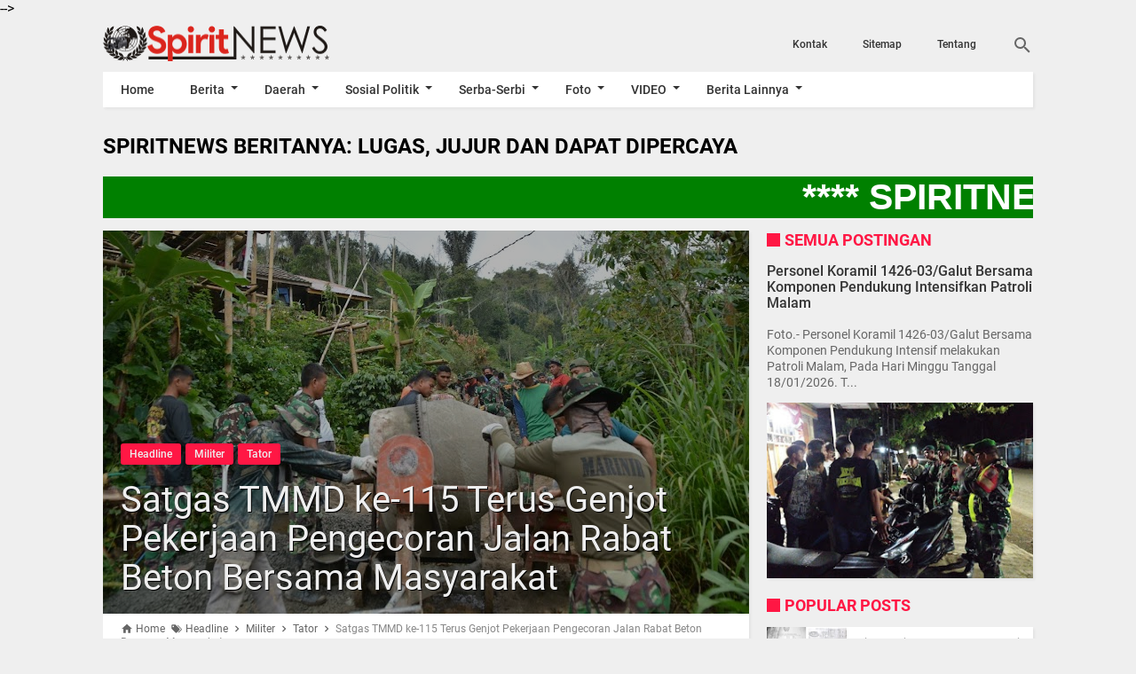

--- FILE ---
content_type: text/html; charset=utf-8
request_url: https://www.google.com/recaptcha/api2/aframe
body_size: 267
content:
<!DOCTYPE HTML><html><head><meta http-equiv="content-type" content="text/html; charset=UTF-8"></head><body><script nonce="jLxbCIC2dWrUfHoMHlzj-g">/** Anti-fraud and anti-abuse applications only. See google.com/recaptcha */ try{var clients={'sodar':'https://pagead2.googlesyndication.com/pagead/sodar?'};window.addEventListener("message",function(a){try{if(a.source===window.parent){var b=JSON.parse(a.data);var c=clients[b['id']];if(c){var d=document.createElement('img');d.src=c+b['params']+'&rc='+(localStorage.getItem("rc::a")?sessionStorage.getItem("rc::b"):"");window.document.body.appendChild(d);sessionStorage.setItem("rc::e",parseInt(sessionStorage.getItem("rc::e")||0)+1);localStorage.setItem("rc::h",'1768750835302');}}}catch(b){}});window.parent.postMessage("_grecaptcha_ready", "*");}catch(b){}</script></body></html>

--- FILE ---
content_type: text/javascript; charset=UTF-8
request_url: https://www.online-spirit.com/feeds/posts/default/-/Tator?alt=json-in-script&callback=related_results_labels&max-results=4
body_size: 8127
content:
// API callback
related_results_labels({"version":"1.0","encoding":"UTF-8","feed":{"xmlns":"http://www.w3.org/2005/Atom","xmlns$openSearch":"http://a9.com/-/spec/opensearchrss/1.0/","xmlns$blogger":"http://schemas.google.com/blogger/2008","xmlns$georss":"http://www.georss.org/georss","xmlns$gd":"http://schemas.google.com/g/2005","xmlns$thr":"http://purl.org/syndication/thread/1.0","id":{"$t":"tag:blogger.com,1999:blog-8491685293409399698"},"updated":{"$t":"2026-01-18T06:40:46.273-08:00"},"category":[{"term":"Headline"},{"term":"Militer"},{"term":"Nasional"},{"term":"Polri"},{"term":"Makassar"},{"term":"Takalar"},{"term":"Pemerintah"},{"term":"Polisi"},{"term":"TNI"},{"term":"Agama"},{"term":"Hukum"},{"term":"Peristiwa"},{"term":"Informasi"},{"term":"Maros"},{"term":"olahraga"},{"term":"Budaya"},{"term":"Internasional"},{"term":"Pendidikan"},{"term":"sosial"},{"term":"Gowa"},{"term":"Kesehatan"},{"term":"Opini"},{"term":"Gaya Hidup"},{"term":"Headlaine"},{"term":"Bone"},{"term":"Ekonomi"},{"term":"Serba-serbi"},{"term":"VIDEO"},{"term":"Politik"},{"term":"Kriminal"},{"term":"Pemerintahan"},{"term":"Seputar Pilkada"},{"term":"Tokoh"},{"term":"Seputar DPRD"},{"term":"Pangkep"},{"term":"Seputar Pilkada 2015"},{"term":"Sidrap"},{"term":";Pemerintah"},{"term":"Hedaline"},{"term":"Sospol"},{"term":"soppeng"},{"term":"Keuangan"},{"term":"Seputar Politik"},{"term":"serba serbi"},{"term":"Periistiwa"},{"term":"Artis"},{"term":"Militer - Polri"},{"term":"Prestasi"},{"term":"Headline."},{"term":"IKLAN"},{"term":"Poliri"},{"term":"Jeneponto"},{"term":"Pinrang"},{"term":"sport"},{"term":"Palopo"},{"term":"Headline.Polri"},{"term":"Luwu"},{"term":"Selayar"},{"term":"Sinjai"},{"term":"wajo"},{"term":"Seputar DPR-MPR"},{"term":"lestplay"},{"term":"Headline.Nasional"},{"term":"Parepare"},{"term":"Seputar DPR"},{"term":"Hradline"},{"term":"Militer-Polri"},{"term":"TNI-Polri"},{"term":"Bantaeng"},{"term":"Barru"},{"term":"Naiosnal"},{"term":"SEPUTAR RAMADHAN"},{"term":"Selebrity"},{"term":"Seputar Pilpres"},{"term":"Tator"},{"term":"Bulukumba"},{"term":"Enrekang"},{"term":"Info Haji"},{"term":"Info Pilkada"},{"term":"Milier"},{"term":"Pristiwa"},{"term":"Seputar DPR-RI"},{"term":"Agama Headline"},{"term":"Headline.Militer"},{"term":"Miiter"},{"term":"Nasonal"},{"term":"SEPUTAR DPRD-DPR-MPR"},{"term":"Seputar Pilkada Takalar"},{"term":"AGMA"},{"term":"Makasssar"},{"term":"Nasinal"},{"term":"Pendidkan"},{"term":"Persitiwa"},{"term":"Sports"},{"term":"Heandline"},{"term":"Kesehatan-Makassar"},{"term":"Naional"},{"term":"Hiburan"},{"term":"Lingkungan"},{"term":"Meliter"},{"term":"Milter"},{"term":"Nusantara"},{"term":"Polri-HUT Bhayangkara"},{"term":"Polri-Lantas"},{"term":"Seputar Pilkadda Takalar"},{"term":"Biringkanaya"},{"term":"Headline.Persitiwa"},{"term":"Info Korupsi"},{"term":"Info-Haji"},{"term":"Jenepnto"},{"term":"Makassar Headline"},{"term":"Mamuju"},{"term":"Militer-Sosial"},{"term":"Nasiona"},{"term":"PRESIDEN-POLRI-KPK"},{"term":"Pendiidikan"},{"term":"Pengumuman"},{"term":"Polantas"},{"term":"Polri Headline"},{"term":"Polri-Ramadhan"},{"term":"Polrii"},{"term":"Porli"},{"term":"Seputar  Ramadhan"},{"term":"Sulsel"},{"term":"Headline.Seputar DPRD"},{"term":"Headlinf"},{"term":"Headliñe"},{"term":"Heafline"},{"term":"Healine"},{"term":"Humas"},{"term":"Humkum"},{"term":"Info Korupsi Headline"},{"term":"Kodam"},{"term":"Kodam VII-HUT Ke-65"},{"term":"Kodam dan Polda"},{"term":"Kodim 1406\/Wajo"},{"term":"Kodim-Pangkep"},{"term":"Kolaka"},{"term":"Koramil 1424-03\/Sinjai Tengah"},{"term":"Milite"},{"term":"Militer-Hut Kodam ke-69"},{"term":"Militer-Takalar"},{"term":"Militet"},{"term":"Nadional"},{"term":"Nasionja"},{"term":"Nasonal-Makasssar"},{"term":"Pencuri"},{"term":"Peritiwa"},{"term":"PilkadaHeadline"},{"term":"Pndidikan"},{"term":"Polda-Kodam7"},{"term":"Polir"},{"term":"Polri \u0026 IJW"},{"term":"Polri - Agama"},{"term":"Polri - Peduli"},{"term":"Polri Berduga"},{"term":"Polri Berduka"},{"term":"Polri Calon Taruna Taruni"},{"term":"Polri Tes Kesmaptaan"},{"term":"Polri Vs FBI"},{"term":"Polri-Casis Tamtama Rikkes Tahap Pertama"},{"term":"Polri-Dispora"},{"term":"Polri-Kesehatan"},{"term":"Polri-Militer"},{"term":"Polri-Rekrutmen Anggota Polri Panda Polda Sulselbar"},{"term":"Polri.HEADLINE"},{"term":"Polsek Keera di Wajo"},{"term":"Poltik"},{"term":"Prisitiwa"},{"term":"Prostitusi"},{"term":"STRUKTUR"},{"term":"Seputar Korupsi"},{"term":"Seputar Pilkades"},{"term":"SeputarPolitik"},{"term":"TN-Polri"},{"term":"headli"},{"term":"hepadline"},{"term":"militer-HUT-RI"},{"term":"militer-unhas"},{"term":"negriku"}],"title":{"type":"text","$t":"SpiritNews"},"subtitle":{"type":"html","$t":""},"link":[{"rel":"http://schemas.google.com/g/2005#feed","type":"application/atom+xml","href":"https:\/\/www.online-spirit.com\/feeds\/posts\/default"},{"rel":"self","type":"application/atom+xml","href":"https:\/\/www.blogger.com\/feeds\/8491685293409399698\/posts\/default\/-\/Tator?alt=json-in-script\u0026max-results=4"},{"rel":"alternate","type":"text/html","href":"https:\/\/www.online-spirit.com\/search\/label\/Tator"},{"rel":"hub","href":"http://pubsubhubbub.appspot.com/"},{"rel":"next","type":"application/atom+xml","href":"https:\/\/www.blogger.com\/feeds\/8491685293409399698\/posts\/default\/-\/Tator\/-\/Tator?alt=json-in-script\u0026start-index=5\u0026max-results=4"}],"author":[{"name":{"$t":"Rusli Cikoang"},"uri":{"$t":"http:\/\/www.blogger.com\/profile\/12586306286541246483"},"email":{"$t":"noreply@blogger.com"},"gd$image":{"rel":"http://schemas.google.com/g/2005#thumbnail","width":"32","height":"32","src":"\/\/blogger.googleusercontent.com\/img\/b\/R29vZ2xl\/AVvXsEgsIpXY8x_sEGIhTMXFE-byYdGOUFEotVePrBExjhDTbxa7ciaJGfuxZRQbPOJD-KPilfWlyrgkYN7d90TMsos1lBfoNwTn2erDxic-hXdYlJ9M9j5hY8DI9OOhZsca0A\/s116\/Logo+Profil+GMAIL+rusli.cikoang.com+.jpg"}}],"generator":{"version":"7.00","uri":"http://www.blogger.com","$t":"Blogger"},"openSearch$totalResults":{"$t":"8"},"openSearch$startIndex":{"$t":"1"},"openSearch$itemsPerPage":{"$t":"4"},"entry":[{"id":{"$t":"tag:blogger.com,1999:blog-8491685293409399698.post-5460003919302919051"},"published":{"$t":"2025-07-31T04:55:00.000-07:00"},"updated":{"$t":"2025-07-31T04:55:45.151-07:00"},"category":[{"scheme":"http://www.blogger.com/atom/ns#","term":"Headline"},{"scheme":"http://www.blogger.com/atom/ns#","term":"Polri"},{"scheme":"http://www.blogger.com/atom/ns#","term":"Tator"}],"title":{"type":"text","$t":"Tim Minggu Kasih Polda Sulsel Sambangi Rumah Jemaat Gereja Toraja"},"content":{"type":"html","$t":"\u003Ccenter\u003E\u003Cimg src=\"https:\/\/blogger.googleusercontent.com\/img\/b\/R29vZ2xl\/AVvXsEiisPINJiLyZovcfEqAQ_3yEcnWyrw4OBDgj_C2-kKg7zu8lVavQWSh7xMjpb5tnFKBUCa05xU-6RwRf8_KYIPvkLRTYTDha_dE867FTTHLHREB60gG1n4z_4e4sVET1QHhR4zt_EsaWQGFLs_RhvD4VE2_H1saGK1wygnsnd2wVUKHhCWEOXHezWQY3GD9\/s320\/WhatsApp%20Image%202025-07-31%20at%2011.27.20_db9bbfa1.jpg\"\/\u003E\u003C\/center\u003E\n\u003Ccenter\u003EFoto.- Kompol Petra Centya Katotje Tumengkol, Kasubdit Bhabinkamtibmas Ditbinmas Polda Sulsel, pimpin \u003Cb\u003ETim Minggu Kasih Polda Sulsel\u003C\/b\u003E, saat mengunjungi rumah warga Jemaat Gereja Toraja, Pada Hari Kamis Tanggal 31 Juli 2025.\u003C\/center\u003E\u003Cbr \/\u003E\n\n\u003Cb\u003EMAKASSAR ONLINE.SPIRIT.COM.-\u003C\/b\u003E Tim Minggu Kasih Polda Sulsel pekan ini menyambangi salah satu rumah Jemaat Gereja Toraja, kegiatan yang dipimpin langsung oleh Kasubdit Bhabinkamtibmas Ditbinmas Polda Sulsel, Kompol Petra Centya Katotje Tumengkol, S.IK., hal ini bertujuan untuk menampung aspirasi, keluhan masyarakat serta menjadi ajang untuk mempererat hubungan antara masyarakat dan Polri, Pada Hari Kamis Tanggal 31 Juli 2025.\n\u003Ccenter\u003E\u003Cimg src=\"https:\/\/blogger.googleusercontent.com\/img\/b\/R29vZ2xl\/AVvXsEgoR_8Hl2lj3pstBhoY9m4pAKvJ-SIFWaZxaAhg8-352io_YOXnBV-ILnxwFcR7baMOBxedjPwWF4MPIx0sDR6ATew8UzcMFxDJS00og5z-sSUYAY8HxVbqOqyNJQICXgODJlUsrdfJCWBbRtd9KOheWSZuiQu_VTGI5aQJiNBFuMimEuFku91gb9K7_OTM\/s320\/WhatsApp%20Image%202025-07-31%20at%2011.27.20_9c8d426c.jpg\"\/\u003E\u003C\/center\u003E\n\u003Ccenter\u003EFoto.- Kompol Petra Centya Katotje Tumengkol, Kasubdit Bhabinkamtibmas Ditbinmas Polda Sulsel, pimpin \u003Cb\u003ETim Minggu Kasih Polda Sulsel\u003C\/b\u003E, saat mengunjungi rumah warga Jemaat Gereja Toraja, Pada Hari Kamis Tanggal 31 Juli 2025.\u003C\/center\u003E\u003Cbr \/\u003E\n\u003Ccenter\u003E\u003Cb\u003EMenumbuhkan Keterlibatan Masyarakat\u003C\/b\u003E\u003C\/center\u003E\u003Cbr \/\u003E\n\nSementara pada kegiatan tersebut, Kompol Petra menghimbau kepada ibu-ibu untuk bersama-sama menjaga situasi kamtibmas dan selalu berhati-hati dalam menerima berita hoax. \"Saya berharap ibu-ibu yang hadir ini semua anti hoax,\" tambahnya sambil tertawa, hal tersebut langsung mendapat gelak tawa ibu-ibu yang hadir.\u003Cbr \/\u003E\u003Cbr \/\u003E\n\n\u003Cb\u003EMenerima Masukan dari Masyarakat.\u003C\/b\u003E\u003Cbr \/\u003E\n\nTim Minggu Kasih juga menerima masukan dari masyarakat, diantaranya ada Sisilia yang berharap pihak kepolisian dapat menindak pengguna jalan yang sering melawan arah di perempatan jalan.\u003Cbr \/\u003E\u003Cbr \/\u003E\n\nKompol Petra langsung menanggapi pertanyaan ini dan berjanji akan mengupayakan koordinasi dengan Sat Lantas ataupun Satuan Samapta untuk menempatkan personil di jalan poros depan.\u003Cbr \/\u003E\u003Cbr \/\u003E\n\n\u003Cb\u003EMengatasi Kemacetan\u003C\/b\u003E\u003Cbr \/\u003E\n\nAda juga masukan dari Meri yang mengeluhkan kemacetan di jam-jam tertentu. Kompol Petra mendengarkan dengan baik dan berjanji akan mencari solusi untuk mengatasi kemacetan tersebut.\u003Cbr \/\u003E\u003Cbr \/\u003E\n\n\u003Cb\u003EInilah Foto Bersama\u003C\/b\u003E\u003Cbr \/\u003E\n\nKegiatan ini berlangsung dengan penuh suka cita dan diakhiri dengan foto bersama. Tim Minggu Kasih Polda Sulsel akan terus melakukan kegiatan seperti ini untuk mempererat hubungan antara masyarakat dan Polri \u003Cb\u003E.(Rusli).\u003C\/b\u003E"},"link":[{"rel":"edit","type":"application/atom+xml","href":"https:\/\/www.blogger.com\/feeds\/8491685293409399698\/posts\/default\/5460003919302919051"},{"rel":"self","type":"application/atom+xml","href":"https:\/\/www.blogger.com\/feeds\/8491685293409399698\/posts\/default\/5460003919302919051"},{"rel":"alternate","type":"text/html","href":"https:\/\/www.online-spirit.com\/2025\/07\/tim-minggu-kasih-polda-sulsel-sambangi_31.html","title":"Tim Minggu Kasih Polda Sulsel Sambangi Rumah Jemaat Gereja Toraja"}],"author":[{"name":{"$t":"Rusli Cikoang"},"uri":{"$t":"http:\/\/www.blogger.com\/profile\/12586306286541246483"},"email":{"$t":"noreply@blogger.com"},"gd$image":{"rel":"http://schemas.google.com/g/2005#thumbnail","width":"32","height":"32","src":"\/\/blogger.googleusercontent.com\/img\/b\/R29vZ2xl\/AVvXsEgsIpXY8x_sEGIhTMXFE-byYdGOUFEotVePrBExjhDTbxa7ciaJGfuxZRQbPOJD-KPilfWlyrgkYN7d90TMsos1lBfoNwTn2erDxic-hXdYlJ9M9j5hY8DI9OOhZsca0A\/s116\/Logo+Profil+GMAIL+rusli.cikoang.com+.jpg"}}],"media$thumbnail":{"xmlns$media":"http://search.yahoo.com/mrss/","url":"https:\/\/blogger.googleusercontent.com\/img\/b\/R29vZ2xl\/AVvXsEiisPINJiLyZovcfEqAQ_3yEcnWyrw4OBDgj_C2-kKg7zu8lVavQWSh7xMjpb5tnFKBUCa05xU-6RwRf8_KYIPvkLRTYTDha_dE867FTTHLHREB60gG1n4z_4e4sVET1QHhR4zt_EsaWQGFLs_RhvD4VE2_H1saGK1wygnsnd2wVUKHhCWEOXHezWQY3GD9\/s72-c\/WhatsApp%20Image%202025-07-31%20at%2011.27.20_db9bbfa1.jpg","height":"72","width":"72"}},{"id":{"$t":"tag:blogger.com,1999:blog-8491685293409399698.post-5229321055765428937"},"published":{"$t":"2025-03-23T07:26:00.000-07:00"},"updated":{"$t":"2025-03-23T07:26:08.446-07:00"},"category":[{"scheme":"http://www.blogger.com/atom/ns#","term":"Headline"},{"scheme":"http://www.blogger.com/atom/ns#","term":"Militer"},{"scheme":"http://www.blogger.com/atom/ns#","term":"Palopo"},{"scheme":"http://www.blogger.com/atom/ns#","term":"Tator"}],"title":{"type":"text","$t":"Pangdam XIV\/Hasanuddin Kunjungi Kodim 1414\/Tator dan 1403\/Palopo, Ajak Prajurit Jaga Kesehatan dan Keharmonisan Keluarga"},"content":{"type":"html","$t":"\u003Ccenter\u003E\u003Cimg src=\"https:\/\/blogger.googleusercontent.com\/img\/b\/R29vZ2xl\/[base64]\/s320\/tator--.jpg\" \/\u003E\u003C\/center\u003E\n\u003Ccenter\u003EFoto.- Mayjen TNI Windiyatno, Pangdam XIV\/Hasanuddin, Ketua Persit Kartika Chandra Kirana (KCK) PD XIV\/Hasanuddin, Ny. Infita Windiyatno, saat kunjungi Kodim 1414\/Tator dan 1403\/Palopo, Pada Hari Minggu, Tanggal 23\/03\/2025.\u003C\/center\u003E\u003Cbr \/\u003E\n\n\u003Cb\u003ETORAJA UTARA SPIRITNEWS.COM.-\u003C\/b\u003E Memasuki hari kelima rangkaian kunjungan kerja (kunker), Pangdam XIV\/Hasanuddin, Mayjen TNI Windiyatno, didampingi Ketua Persit Kartika Chandra Kirana (KCK) PD XIV\/Hasanuddin, Ny. Infita Windiyatno, beserta rombongan, melaksanakan kunjungan ke Makodim 1414\/Tator dan Makodim 1403\/Palopo, Pada Hari Minggu, Tanggal 23\/03\/2025.\n\u003Ccenter\u003E\u003Cimg src=\"https:\/\/blogger.googleusercontent.com\/img\/b\/R29vZ2xl\/AVvXsEhfk9HnQm02KDGQ1Tj9Y_DmI7sbO_ypJspTSwBebwzBO7EP0CP9XrL8u40e_Ilw7HVXdq0xVP3FC8tWubUJXyU_bxFw9ufHmnOry4hrZhQ0Te5ZbV2sLkEE_VE8UOlXDW3geV9Xv3n23zI9syKxUq-vnQN-DRsi_PoRfVjkzAgplmzrs7cVyO5bxVppF98U\/s320\/tator-.jpg\" \/\u003E\u003C\/center\u003E\nKunjungan diawali di Makodim 1414\/Tator, di mana Pangdam disambut oleh Dandim 1414\/Tator, Letkol Arm Bani K. Sepang, beserta unsur Forkopimda Kabupaten Toraja Utara. Kedatangan Pangdam mendapat sambutan dengan pengalungan sarung tenun, pemasangan passapu', serta pertunjukan tarian pa'gellu'. Selanjutnya, rombongan melaksanakan kunjungan ke Gereja Oikumene Kodim 1414\/Tator.\n\u003Ccenter\u003E\u003Cimg src=\"https:\/\/blogger.googleusercontent.com\/img\/b\/R29vZ2xl\/AVvXsEj0PfDYW8XsFNemf3kv9nLIhoAKmtzGciH_KyEZDNGzFje5f9CsZ8KBiedtIrkjC7EfP2A93U-Ea1lMk8nA7MXJEMNLfytQmpTO0M2KItk_xRPBTxoo042xkNRh4lJbBKdMRgSzthXNWAnt0pGsMnSkatb92KOIX2MUrYnqeOnsuvFI-izOnBfhoYHcC_HJ\/s320\/tator...jpg\" \/\u003E\u003C\/center\u003E\nDalam kesempatan tersebut, Bupati Toraja Utara, Frederik V. Palimbong, S.T., S.M., M.Ak., menyampaikan apresiasi atas kunjungan Pangdam serta dedikasi Dandim 1414\/Tator dalam memberikan lahan untuk diolah sebagai bagian dari program ketahanan nasional yang dicanangkan oleh Presiden RI. Sebagai bentuk penghormatan, dilakukan penukaran cinderamata antara Pangdam dan Bupati Toraja Utara. Setelah itu, Pangdam memberikan pengarahan kepada prajurit, PNS, dan anggota Persit Kodim 1414\/Tator.\n\u003Ccenter\u003E\u003Cimg src=\"https:\/\/blogger.googleusercontent.com\/img\/b\/R29vZ2xl\/AVvXsEiYsB4GH_eHZntEZMabYHOaxPmoYIf7CiFLCie-8v_yaKhb8crNLBOjG0l6RgVu8lBEbPJ4CDEVbl1q1wATpMiE3bJ2IFGgU62s0igXaq8umEwe1T8hHgfgi93h5imtuHwovj7obvPwfN8gPZWSRbdXqwH0x9KcExPlgby2LJ23vG380sQ4NPPdJsJYmEfc\/s320\/tator.jpg\"\/\u003E\u003C\/center\u003E\nRombongan kemudian melanjutkan perjalanan ke Makodim 1403\/Palopo, di mana Pangdam dan Ketua Persit KCK PD XIV\/Hasanuddin disambut oleh Dandim 1403\/Palopo, Letkol Arm Kabid Bintoro P, S.I.P., beserta unsur Forkopimda Kabupaten Palopo. Dalam kunjungan ini, Pangdam memberikan pengarahan kepada personel Kodim 1403\/Palopo, Kipan C Yonif 721\/Mks, Rumkit Tk. IV Palopo, Kaminvetcad XIV-23\/Palopo, Tepbek XIV-44-02\/Palopo, Subdenpom Palopo, Subdenzibang XIV-042\/Palopo, serta anggota Persit.\u003Cbr \/\u003E\u003Cbr \/\u003E\n\nSetelah itu, Pangdam menghadiri silaturahmi bersama Forkopimda Luwu Raya. Pada kesempatan tersebut, Bupati Luwu Utara, Andi Abdullah Rahim, S.T., memaparkan program peningkatan kesejahteraan masyarakat desa serta ketahanan pangan dan kemandirian daerah. Program ini bertujuan meningkatkan perputaran ekonomi desa, meningkatkan produksi pangan dan produk unggulan daerah, serta mengurangi ketergantungan pada produk impor.\n\u003Cbr \/\u003E\u003Cbr \/\u003E\n\nKegiatan dilanjutkan di Gedung SCC, Jl. Ahmad Yani, Kelurahan Batu Pasi, Kecamatan Wara Utara, Kota Palopo. Dalam agenda ini, Pangdam dan Ketua Persit KCK PD XIV\/Hasanuddin, didampingi Dandim 1403\/Palopo, mengikuti rangkaian kegiatan, termasuk penyuluhan kesehatan dan pengarahan kepada prajurit serta Persit Kodim 1403\/Palopo.\u003Cbr \/\u003E\u003Cbr \/\u003E\n\nDalam kunjungan ini, Mayjen Windiyatno menekankan pentingnya rasa syukur atas kesehatan dan keselamatan dalam menjalankan tugas. Beliau mengingatkan seluruh prajurit untuk menjaga keharmonisan dan kepercayaan dalam keluarga serta bertanggung jawab dalam kehidupan rumah tangga. Pangdam juga mengimbau personel agar menjaga pola hidup sehat dengan mengatur pola makan, rutin berolahraga, serta melakukan pemeriksaan kesehatan secara berkala. Menurutnya, kesehatan bukan sesuatu yang mahal, tetapi akan menjadi mahal jika seseorang sudah jatuh sakit.\u003Cbr \/\u003E\u003Cbr \/\u003E\n\nSelain itu, Pangdam mengingatkan seluruh prajurit untuk memastikan keamanan rumah sebelum menjalani cuti serta selalu berhati-hati dalam perjalanan. Beliau menegaskan bahwa latihan harus terus ditingkatkan sebagai bagian dari kewajiban prajurit dalam menjalankan tugas. Pangdam juga menekankan pentingnya penyelesaian masalah secara kekeluargaan di satuan serta pengelolaan anggaran yang baik agar dapat dialokasikan secara optimal untuk kebutuhan lainnya\u003Cb\u003E.(Rusli).\u003C\/b\u003E"},"link":[{"rel":"edit","type":"application/atom+xml","href":"https:\/\/www.blogger.com\/feeds\/8491685293409399698\/posts\/default\/5229321055765428937"},{"rel":"self","type":"application/atom+xml","href":"https:\/\/www.blogger.com\/feeds\/8491685293409399698\/posts\/default\/5229321055765428937"},{"rel":"alternate","type":"text/html","href":"https:\/\/www.online-spirit.com\/2025\/03\/pangdam-xivhasanuddin-kunjungi-kodim.html","title":"Pangdam XIV\/Hasanuddin Kunjungi Kodim 1414\/Tator dan 1403\/Palopo, Ajak Prajurit Jaga Kesehatan dan Keharmonisan Keluarga"}],"author":[{"name":{"$t":"Rusli Cikoang"},"uri":{"$t":"http:\/\/www.blogger.com\/profile\/12586306286541246483"},"email":{"$t":"noreply@blogger.com"},"gd$image":{"rel":"http://schemas.google.com/g/2005#thumbnail","width":"32","height":"32","src":"\/\/blogger.googleusercontent.com\/img\/b\/R29vZ2xl\/AVvXsEgsIpXY8x_sEGIhTMXFE-byYdGOUFEotVePrBExjhDTbxa7ciaJGfuxZRQbPOJD-KPilfWlyrgkYN7d90TMsos1lBfoNwTn2erDxic-hXdYlJ9M9j5hY8DI9OOhZsca0A\/s116\/Logo+Profil+GMAIL+rusli.cikoang.com+.jpg"}}],"media$thumbnail":{"xmlns$media":"http://search.yahoo.com/mrss/","url":"https:\/\/blogger.googleusercontent.com\/img\/b\/R29vZ2xl\/[base64]\/s72-c\/tator--.jpg","height":"72","width":"72"}},{"id":{"$t":"tag:blogger.com,1999:blog-8491685293409399698.post-8944729116487978348"},"published":{"$t":"2025-01-06T08:07:00.001-08:00"},"updated":{"$t":"2025-01-06T08:24:46.316-08:00"},"category":[{"scheme":"http://www.blogger.com/atom/ns#","term":"Headline"},{"scheme":"http://www.blogger.com/atom/ns#","term":"Polri"},{"scheme":"http://www.blogger.com/atom/ns#","term":"Tator"}],"title":{"type":"text","$t":"Kapolda Sulsel Kunker di Mapolres Tator, Bersama Ketua Bayangkari Ny. Yunita Yudiawan"},"content":{"type":"html","$t":"\u003Ccenter\u003E\u003Cimg src=\"https:\/\/blogger.googleusercontent.com\/img\/b\/R29vZ2xl\/AVvXsEhMqsS7vR5Lbsf4ZLDjK_shimfV_3QY05W0xWTkOPJIIJMSLy7loW6DYVl9tc-K2j8ECAGw1lH6PAl18rI_uKrkZaQcwwJHiKa6P-KaFMthsYNnW9HI11uhJ6MSc-ari1AGJfJ6IKGgr61oeElQRYDgqReL7I0-DpBvTT4vZZLLnZUb67NZLXiSGEvyj3tP\/s320\/IMG_9668.jpeg\"\/\u003E\u003C\/center\u003E\n\u003Ccenter\u003EFoto.- Irjen Pol. Yudhiawan S.H., S.I.K., M.H., M.Si., di dampingi Kabid Propam bersama Kapolres Tator.\u003C\/center\u003E\u003Cbr \/\u003E\n\n\u003Cb\u003ETATOR SPIRIT INDONESIA.-\u003C\/b\u003E Kapolda Sulawesi Selatan, Irjen Pol. Yudhiawan S.H., S.I.K., M.H., M.Si., bersama Ketua Bhayangkari Daerah Sulsel Ny. Yunita Yudhiawan dan Pejabat Utama Polda Sulsel, melaksanakan kunjungan kerja di Polres Toraja Utara.\n\u003Ccenter\u003E\u003Cimg src=\"https:\/\/blogger.googleusercontent.com\/img\/b\/R29vZ2xl\/[base64]\/s320\/IMG_9663.jpeg\" \/\u003E\u003C\/center\u003E\nKunjungan ini berlangsung dengan penuh semangat dan antusiasme pada Hari Senin Tanggal 06\/01\/25.\u003Cbr \/\u003E\u003Cbr \/\u003E\n \nSementara berdasarkan pantauan kedatangan Irjen Pol. Yudhiawan nampak disambut oleh Kapolres Toraja Utara AKBP Zulanda, S.I.K., M.Si dengan prosesi pengalungan bunga dan jajar kehormatan.\u003Cbr \/\u003E\u003Cbr \/\u003E\n\nSementara berdasarkan pantauan acara tersebut, turut dihadiri oleh Para Pejabat Utama (PJU) Mapolda Sulsel beserta para Pejabat Utama Polres Toraja Utara dan Forkopimda Kabupaten Toraja Utara.\u003Cbr \/\u003E\u003Cbr \/\u003E\n\nSelama kunjungan, Kapolda Sulsel turut melakukan penandatanganan prasasti serta pengecekan sejumlah fasilitas penting di Polres Toraja Utara, termasuk SPKT, Klinik Bhayangkari, Ruang Pelayanan SIM dan BPKB, dengan Mesjid.\u003Cbr \/\u003E\u003Cbr \/\u003E\n\nDalam arahannya kepada jajaran personel Polres Toraja Utara, Kapolda Sulsel mengapresiasi kerja keras mereka dalam mengamankan perhelatan Pilkada serentak serta perayaan Natal dan Tahun Baru yang berlangsung aman dan damai.\u003Cbr \/\u003E\u003Cbr \/\u003E\n\nIa menekankan pentingnya penegakan hukum yang benar dan prosedural, serta menyelesaikan perkara-perkara yang tertunda dari tahun 2024.\u003Cbr \/\u003E\u003Cbr \/\u003E\n\nIrjen Pol. Yudhiawan juga mengingatkan bahwa kejahatan seperti penganiayaan, penggelapan, narkotika, perlindungan anak, dan kekerasan dalam rumah tangga (KDRT) harus menjadi prioritas dalam penanganan.\u003Cbr \/\u003E\u003Cbr \/\u003E\n\nDengan tingkat kepercayaan masyarakat terhadap Polri yang mencapai 73,1% di tahun 2024, Kapolda mendorong agar kepercayaan tersebut terus ditingkatkan.\n\u003Cbr \/\u003E\u003Cbr \/\u003E\n\nDalam sambutannya, Kapolda juga menyinggung pentingnya menjaga citra Polri di era digital ini, di mana masyarakat menjadi pengawas aktif.\n\u003Cbr \/\u003E\u003Cbr \/\u003E\n\nIa mengingatkan anggota Polri untuk mempertebal keimanan sesuai agama masing-masing dan menjaga nama baik institusi.\n\u003Cbr \/\u003E\u003Cbr \/\u003E\n\nSebagai bentuk apresiasi, Kapolda Sulsel memberikan penghargaan kepada tiga personel berprestasi dan menyerahkan kunci bedah rumah serta sembako kepada lima warga masyarakat, disertai uang santunan masing-masing sebesar lima juta rupiah\u003Cb\u003E.(*).\u003C\/b\u003E"},"link":[{"rel":"edit","type":"application/atom+xml","href":"https:\/\/www.blogger.com\/feeds\/8491685293409399698\/posts\/default\/8944729116487978348"},{"rel":"self","type":"application/atom+xml","href":"https:\/\/www.blogger.com\/feeds\/8491685293409399698\/posts\/default\/8944729116487978348"},{"rel":"alternate","type":"text/html","href":"https:\/\/www.online-spirit.com\/2025\/01\/kapolda-sulsel-kunker-di-mapolres-tator.html","title":"Kapolda Sulsel Kunker di Mapolres Tator, Bersama Ketua Bayangkari Ny. Yunita Yudiawan"}],"author":[{"name":{"$t":"Rusli Cikoang"},"uri":{"$t":"http:\/\/www.blogger.com\/profile\/12586306286541246483"},"email":{"$t":"noreply@blogger.com"},"gd$image":{"rel":"http://schemas.google.com/g/2005#thumbnail","width":"32","height":"32","src":"\/\/blogger.googleusercontent.com\/img\/b\/R29vZ2xl\/AVvXsEgsIpXY8x_sEGIhTMXFE-byYdGOUFEotVePrBExjhDTbxa7ciaJGfuxZRQbPOJD-KPilfWlyrgkYN7d90TMsos1lBfoNwTn2erDxic-hXdYlJ9M9j5hY8DI9OOhZsca0A\/s116\/Logo+Profil+GMAIL+rusli.cikoang.com+.jpg"}}],"media$thumbnail":{"xmlns$media":"http://search.yahoo.com/mrss/","url":"https:\/\/blogger.googleusercontent.com\/img\/b\/R29vZ2xl\/AVvXsEhMqsS7vR5Lbsf4ZLDjK_shimfV_3QY05W0xWTkOPJIIJMSLy7loW6DYVl9tc-K2j8ECAGw1lH6PAl18rI_uKrkZaQcwwJHiKa6P-KaFMthsYNnW9HI11uhJ6MSc-ari1AGJfJ6IKGgr61oeElQRYDgqReL7I0-DpBvTT4vZZLLnZUb67NZLXiSGEvyj3tP\/s72-c\/IMG_9668.jpeg","height":"72","width":"72"}},{"id":{"$t":"tag:blogger.com,1999:blog-8491685293409399698.post-8567990045404536486"},"published":{"$t":"2025-01-05T08:16:00.005-08:00"},"updated":{"$t":"2025-01-05T08:20:15.542-08:00"},"category":[{"scheme":"http://www.blogger.com/atom/ns#","term":"Headline"},{"scheme":"http://www.blogger.com/atom/ns#","term":"Militer"},{"scheme":"http://www.blogger.com/atom/ns#","term":"Tator"}],"title":{"type":"text","$t":"KASDAM XIV\/HSN Bersama Nyonya Lanjutkan Kunkernya Ke Kodim 1414\/Tator "},"content":{"type":"html","$t":"\u003Ccenter\u003E\u003Cimg src=\"https:\/\/blogger.googleusercontent.com\/img\/b\/R29vZ2xl\/AVvXsEhOMlXEidhEVh0yQtzpLB05rTD2zwCjOZJpWT9n-zIsh9d1IoHvW4E6szB374P-SXmDj-bF9f9QSK9l3W-onShxZknbj1phoCknoWpXXJaeuC_PK9_SbpEi2UhXKAEfHjFXAe2BlY5FFTKpLI3wMCWFHSsBWPeUTxmq1CvrDk0L0P0eYYXtrAEks8jl_3BC\/s320\/d521a5f8-93dc-419e-a8d8-9eaf4b4f131d.jpeg\" \/\u003E\u003C\/center\u003E\n\u003Ccenter\u003EFoto.- Kasdam XIV\/Hsn Brigjen TNI Rusmili didampingi Dandim 1414\/Tana Toraja.\u003C\/center\u003E\u003Cbr \/\u003E\n\n\u003Cb\u003ETATOR SPIRIT INDONESIA.-\u003C\/b\u003E Setelah menyelesaikan kunjungan di Palopo, Kasdam XIV\/Hasanuddin, Brigjen TNI Rusmili, S.I.P., M.Si., didampingi Wakil Ketua Persit Kartika Chandra Kirana PD XIV\/Hasanuddin, Ny. Desi Rusmili beserta sejumlah pejabat utama (PJU) Kodam melanjutkan kunkernya ke Kodim 1414\/Tana Toraja.\n\u003Ccenter\u003E\u003Cimg src=\"https:\/\/blogger.googleusercontent.com\/img\/b\/R29vZ2xl\/AVvXsEh-APbkupJW2CwUFlzLkkaAGrz7ze4h7kYMZk4DTZC_Ar-a0rhnvILyNRhkOAXceL9EBoyvTXxwawplBNdDA0ladQpbQWZUxZ2tkN_FtrPgcBeIuqN5DtHREs-CfWJ6k3n0PMuJdnFribj6ob_VXNw70l5K9y9TpNMTvLVx7gSSWwWhgaqT33Pj-ZeCS0zE\/s320\/c2ccedbe-c37a-4c8b-9834-695aeb5a5431.jpeg\" \/\u003E\u003C\/center\u003E\n\u003Ccenter\u003EFoto.- Brigjen TNI Rusmili Kasdam XIV\/HSN, bersama Nyonya Desi Rusmili, saat tatap muka dengan Personil Kodim 1414\/Tator.\u003C\/center\u003E\u003Cbr \/\u003E\n\nKegiatan serupa dilakukan di Makodim Tana Toraja, dengan memberikan pengarahan kepada prajurit di wilayah tersebut. Pada Hari Minggu, Tanggal 5\/01\/2025.\n\u003Cbr \/\u003E\u003Cbr \/\u003E \n\nSebelum memberikan pengarahan, Kasdam melaksanakan foto bersama dan penanaman pohon kenangan di halaman Makodim 1414\/Tana Toraja.\u003Cbr \/\u003E\u003Cbr \/\u003E\n\nDalam pengarahannya, Kasdam menekankan pentingnya sinergi antara TNI, kepolisian, dan pemerintah daerah dalam menjaga stabilitas wilayah.\u003Cbr \/\u003E\u003Cbr \/\u003E\n\nBeliau mengingatkan bahwa ibadah adalah bekal utama dalam menjalani tugas dan kehidupan sehari-hari.\u003Cbr \/\u003E\u003Cbr \/\u003E\n\nTerkait situasi cuaca, beliau mengimbau seluruh Babinsa agar lebih peka dalam memantau wilayahnya, khususnya saat memasuki musim hujan yang berpotensi menimbulkan banjir dan longsor. \n\u003Cbr \/\u003E\u003Cbr \/\u003E\n\nMeski wilayah Tana Toraja relatif aman dari banjir karena berada di dataran tinggi, ancaman longsor tetap perlu diwaspadai.\u003Cbr \/\u003E\u003Cbr \/\u003E\n\nSelain itu, Kasdam berpesan kepada prajurit yang memiliki anak dengan cita-cita menjadi anggota TNI-Polri agar memberikan bimbingan dan persiapan terbaik.\u003Cbr \/\u003E\u003Cbr \/\u003E\n\nSelanjutnya Kasdam menyampaikan rasa terima kasih kepada jajaran Kodim 1414\/Tana Toraja atas kerja sama dan dedikasi yang telah diberikan selama dirinya bertugas di wilayah Kodam XIV\/Hasanuddin yang selanjutnya akan melaksanakan tugas sebagai Pa Sahli Tk. II Bid. Komsos Panglima TNI. \n\u003Cbr \/\u003E\u003Cbr \/\u003E\n\nDiakhir kunjungannya Kasdam mengecak pangkalan, perkebunan dan kolam ikan milik Koramil 1414-04\/Sesean dan Koramil 1414-05\/Sanggalangi Kodim 1414\/Tana Toraja. Seluruh rangkaian kegiatan berjalan lancar dan aman\u003Cb\u003E.(Rusli\/Pendam XIV\/HSN).\u003C\/b\u003E"},"link":[{"rel":"edit","type":"application/atom+xml","href":"https:\/\/www.blogger.com\/feeds\/8491685293409399698\/posts\/default\/8567990045404536486"},{"rel":"self","type":"application/atom+xml","href":"https:\/\/www.blogger.com\/feeds\/8491685293409399698\/posts\/default\/8567990045404536486"},{"rel":"alternate","type":"text/html","href":"https:\/\/www.online-spirit.com\/2025\/01\/kasdam-xivhsn-bersama-nyonya-lanjutkan.html","title":"KASDAM XIV\/HSN Bersama Nyonya Lanjutkan Kunkernya Ke Kodim 1414\/Tator "}],"author":[{"name":{"$t":"Rusli Cikoang"},"uri":{"$t":"http:\/\/www.blogger.com\/profile\/12586306286541246483"},"email":{"$t":"noreply@blogger.com"},"gd$image":{"rel":"http://schemas.google.com/g/2005#thumbnail","width":"32","height":"32","src":"\/\/blogger.googleusercontent.com\/img\/b\/R29vZ2xl\/AVvXsEgsIpXY8x_sEGIhTMXFE-byYdGOUFEotVePrBExjhDTbxa7ciaJGfuxZRQbPOJD-KPilfWlyrgkYN7d90TMsos1lBfoNwTn2erDxic-hXdYlJ9M9j5hY8DI9OOhZsca0A\/s116\/Logo+Profil+GMAIL+rusli.cikoang.com+.jpg"}}],"media$thumbnail":{"xmlns$media":"http://search.yahoo.com/mrss/","url":"https:\/\/blogger.googleusercontent.com\/img\/b\/R29vZ2xl\/AVvXsEhOMlXEidhEVh0yQtzpLB05rTD2zwCjOZJpWT9n-zIsh9d1IoHvW4E6szB374P-SXmDj-bF9f9QSK9l3W-onShxZknbj1phoCknoWpXXJaeuC_PK9_SbpEi2UhXKAEfHjFXAe2BlY5FFTKpLI3wMCWFHSsBWPeUTxmq1CvrDk0L0P0eYYXtrAEks8jl_3BC\/s72-c\/d521a5f8-93dc-419e-a8d8-9eaf4b4f131d.jpeg","height":"72","width":"72"}}]}});

--- FILE ---
content_type: text/javascript; charset=UTF-8
request_url: https://www.online-spirit.com/feeds/posts/default/-/Headline?alt=json-in-script&callback=related_results_labels&max-results=4
body_size: 6482
content:
// API callback
related_results_labels({"version":"1.0","encoding":"UTF-8","feed":{"xmlns":"http://www.w3.org/2005/Atom","xmlns$openSearch":"http://a9.com/-/spec/opensearchrss/1.0/","xmlns$blogger":"http://schemas.google.com/blogger/2008","xmlns$georss":"http://www.georss.org/georss","xmlns$gd":"http://schemas.google.com/g/2005","xmlns$thr":"http://purl.org/syndication/thread/1.0","id":{"$t":"tag:blogger.com,1999:blog-8491685293409399698"},"updated":{"$t":"2026-01-18T06:40:46.273-08:00"},"category":[{"term":"Headline"},{"term":"Militer"},{"term":"Nasional"},{"term":"Polri"},{"term":"Makassar"},{"term":"Takalar"},{"term":"Pemerintah"},{"term":"Polisi"},{"term":"TNI"},{"term":"Agama"},{"term":"Hukum"},{"term":"Peristiwa"},{"term":"Informasi"},{"term":"Maros"},{"term":"olahraga"},{"term":"Budaya"},{"term":"Internasional"},{"term":"Pendidikan"},{"term":"sosial"},{"term":"Gowa"},{"term":"Kesehatan"},{"term":"Opini"},{"term":"Gaya Hidup"},{"term":"Headlaine"},{"term":"Bone"},{"term":"Ekonomi"},{"term":"Serba-serbi"},{"term":"VIDEO"},{"term":"Politik"},{"term":"Kriminal"},{"term":"Pemerintahan"},{"term":"Seputar Pilkada"},{"term":"Tokoh"},{"term":"Seputar DPRD"},{"term":"Pangkep"},{"term":"Seputar Pilkada 2015"},{"term":"Sidrap"},{"term":";Pemerintah"},{"term":"Hedaline"},{"term":"Sospol"},{"term":"soppeng"},{"term":"Keuangan"},{"term":"Seputar Politik"},{"term":"serba serbi"},{"term":"Periistiwa"},{"term":"Artis"},{"term":"Militer - Polri"},{"term":"Prestasi"},{"term":"Headline."},{"term":"IKLAN"},{"term":"Poliri"},{"term":"Jeneponto"},{"term":"Pinrang"},{"term":"sport"},{"term":"Palopo"},{"term":"Headline.Polri"},{"term":"Luwu"},{"term":"Selayar"},{"term":"Sinjai"},{"term":"wajo"},{"term":"Seputar DPR-MPR"},{"term":"lestplay"},{"term":"Headline.Nasional"},{"term":"Parepare"},{"term":"Seputar DPR"},{"term":"Hradline"},{"term":"Militer-Polri"},{"term":"TNI-Polri"},{"term":"Bantaeng"},{"term":"Barru"},{"term":"Naiosnal"},{"term":"SEPUTAR RAMADHAN"},{"term":"Selebrity"},{"term":"Seputar Pilpres"},{"term":"Tator"},{"term":"Bulukumba"},{"term":"Enrekang"},{"term":"Info Haji"},{"term":"Info Pilkada"},{"term":"Milier"},{"term":"Pristiwa"},{"term":"Seputar DPR-RI"},{"term":"Agama Headline"},{"term":"Headline.Militer"},{"term":"Miiter"},{"term":"Nasonal"},{"term":"SEPUTAR DPRD-DPR-MPR"},{"term":"Seputar Pilkada Takalar"},{"term":"AGMA"},{"term":"Makasssar"},{"term":"Nasinal"},{"term":"Pendidkan"},{"term":"Persitiwa"},{"term":"Sports"},{"term":"Heandline"},{"term":"Kesehatan-Makassar"},{"term":"Naional"},{"term":"Hiburan"},{"term":"Lingkungan"},{"term":"Meliter"},{"term":"Milter"},{"term":"Nusantara"},{"term":"Polri-HUT Bhayangkara"},{"term":"Polri-Lantas"},{"term":"Seputar Pilkadda Takalar"},{"term":"Biringkanaya"},{"term":"Headline.Persitiwa"},{"term":"Info Korupsi"},{"term":"Info-Haji"},{"term":"Jenepnto"},{"term":"Makassar Headline"},{"term":"Mamuju"},{"term":"Militer-Sosial"},{"term":"Nasiona"},{"term":"PRESIDEN-POLRI-KPK"},{"term":"Pendiidikan"},{"term":"Pengumuman"},{"term":"Polantas"},{"term":"Polri Headline"},{"term":"Polri-Ramadhan"},{"term":"Polrii"},{"term":"Porli"},{"term":"Seputar  Ramadhan"},{"term":"Sulsel"},{"term":"Headline.Seputar DPRD"},{"term":"Headlinf"},{"term":"Headliñe"},{"term":"Heafline"},{"term":"Healine"},{"term":"Humas"},{"term":"Humkum"},{"term":"Info Korupsi Headline"},{"term":"Kodam"},{"term":"Kodam VII-HUT Ke-65"},{"term":"Kodam dan Polda"},{"term":"Kodim 1406\/Wajo"},{"term":"Kodim-Pangkep"},{"term":"Kolaka"},{"term":"Koramil 1424-03\/Sinjai Tengah"},{"term":"Milite"},{"term":"Militer-Hut Kodam ke-69"},{"term":"Militer-Takalar"},{"term":"Militet"},{"term":"Nadional"},{"term":"Nasionja"},{"term":"Nasonal-Makasssar"},{"term":"Pencuri"},{"term":"Peritiwa"},{"term":"PilkadaHeadline"},{"term":"Pndidikan"},{"term":"Polda-Kodam7"},{"term":"Polir"},{"term":"Polri \u0026 IJW"},{"term":"Polri - Agama"},{"term":"Polri - Peduli"},{"term":"Polri Berduga"},{"term":"Polri Berduka"},{"term":"Polri Calon Taruna Taruni"},{"term":"Polri Tes Kesmaptaan"},{"term":"Polri Vs FBI"},{"term":"Polri-Casis Tamtama Rikkes Tahap Pertama"},{"term":"Polri-Dispora"},{"term":"Polri-Kesehatan"},{"term":"Polri-Militer"},{"term":"Polri-Rekrutmen Anggota Polri Panda Polda Sulselbar"},{"term":"Polri.HEADLINE"},{"term":"Polsek Keera di Wajo"},{"term":"Poltik"},{"term":"Prisitiwa"},{"term":"Prostitusi"},{"term":"STRUKTUR"},{"term":"Seputar Korupsi"},{"term":"Seputar Pilkades"},{"term":"SeputarPolitik"},{"term":"TN-Polri"},{"term":"headli"},{"term":"hepadline"},{"term":"militer-HUT-RI"},{"term":"militer-unhas"},{"term":"negriku"}],"title":{"type":"text","$t":"SpiritNews"},"subtitle":{"type":"html","$t":""},"link":[{"rel":"http://schemas.google.com/g/2005#feed","type":"application/atom+xml","href":"https:\/\/www.online-spirit.com\/feeds\/posts\/default"},{"rel":"self","type":"application/atom+xml","href":"https:\/\/www.blogger.com\/feeds\/8491685293409399698\/posts\/default\/-\/Headline?alt=json-in-script\u0026max-results=4"},{"rel":"alternate","type":"text/html","href":"https:\/\/www.online-spirit.com\/search\/label\/Headline"},{"rel":"hub","href":"http://pubsubhubbub.appspot.com/"},{"rel":"next","type":"application/atom+xml","href":"https:\/\/www.blogger.com\/feeds\/8491685293409399698\/posts\/default\/-\/Headline\/-\/Headline?alt=json-in-script\u0026start-index=5\u0026max-results=4"}],"author":[{"name":{"$t":"Rusli Cikoang"},"uri":{"$t":"http:\/\/www.blogger.com\/profile\/12586306286541246483"},"email":{"$t":"noreply@blogger.com"},"gd$image":{"rel":"http://schemas.google.com/g/2005#thumbnail","width":"32","height":"32","src":"\/\/blogger.googleusercontent.com\/img\/b\/R29vZ2xl\/AVvXsEgsIpXY8x_sEGIhTMXFE-byYdGOUFEotVePrBExjhDTbxa7ciaJGfuxZRQbPOJD-KPilfWlyrgkYN7d90TMsos1lBfoNwTn2erDxic-hXdYlJ9M9j5hY8DI9OOhZsca0A\/s116\/Logo+Profil+GMAIL+rusli.cikoang.com+.jpg"}}],"generator":{"version":"7.00","uri":"http://www.blogger.com","$t":"Blogger"},"openSearch$totalResults":{"$t":"10227"},"openSearch$startIndex":{"$t":"1"},"openSearch$itemsPerPage":{"$t":"4"},"entry":[{"id":{"$t":"tag:blogger.com,1999:blog-8491685293409399698.post-151115763024716304"},"published":{"$t":"2026-01-18T06:40:00.000-08:00"},"updated":{"$t":"2026-01-18T06:40:46.263-08:00"},"category":[{"scheme":"http://www.blogger.com/atom/ns#","term":"Headline"},{"scheme":"http://www.blogger.com/atom/ns#","term":"Militer"},{"scheme":"http://www.blogger.com/atom/ns#","term":"Takalar"}],"title":{"type":"text","$t":"Personel Koramil 1426-03\/Galut Bersama Komponen Pendukung Intensifkan Patroli Malam"},"content":{"type":"html","$t":"\u003Ccenter\u003E\u003Cimg src=\"https:\/\/blogger.googleusercontent.com\/img\/b\/R29vZ2xl\/AVvXsEia34RVIbBarqO_gsy3YaCDAhoZYBxSHef5QiaHlE1PK782P1CIiD1itP0jMmGRFscNxZ0bUqbEGoMIY8GQzFBBydHes7RriO0JO5zlvoF8QCLhbYMzcOiJyeufi3RlFQy6pJCIsjHtofCr-OM1jhpdB5_ASSYL5yE0MRLrnUYeT6-ldPb7YuZADB_z0GPm\/s320\/1000016758.jpg\"\/\u003E\u003C\/center\u003E\n\u003Ccenter\u003EFoto.- Personel Koramil 1426-03\/Galut Bersama Komponen Pendukung Intensif melakukan Patroli Malam, Pada Hari Minggu Tanggal 18\/01\/2026.\u003C\/center\u003E\u003Cbr \/\u003E\n\n\u003Cb\u003ETAKALAR SPIRITNEWS.COM.-\u003C\/b\u003E Dalam rangka menjaga stabilitas keamanan dan ketertiban masyarakat, Personel Koramil 1426-03\/Galut melaksanakan kegiatan patroli dan Siskamling bersama unsur Linmas, FKFM, FKPPI serta tokoh masyarakat di wilayah Kecamatan Galesong Utara Kabupaten Takalar, Pada Hari Minggu Tanggal 18\/01\/2026.\u003Cbr \/\u003E\u003Cbr \/\u003E\n\nKegiatan patroli cipta kondisi tersebut dipimpin langsung oleh Pelda Jamaluddin Bati Tuud Koramil 03 dengan melibatkan sinergi TNI dan elemen masyarakat sebagai bentuk kepedulian bersama dalam menciptakan rasa aman dan nyaman di tengah masyarakat.\n\u003Cbr \/\u003E\u003Cbr \/\u003E\n\nSasaran patroli meliputi tempat-tempat umum, objek vital, serta lokasi keramaian yang dinilai memiliki potensi kerawanan. \n\u003Cbr \/\u003E\u003Cbr \/\u003E\n\nKehadiran aparat TNI bersama masyarakat di lapangan bertujuan untuk mencegah terjadinya gangguan Kamtibmas serta memberikan rasa aman bagi warga yang sedang beraktivitas.\u003Cbr \/\u003E\u003Cbr \/\u003E\n\nPeltu Jamaluddin menyampaikan bahwa patroli dan siskamling ini merupakan bagian dari upaya deteksi dini dan cegah dini terhadap berbagai potensi gangguan keamanan. Selain itu, kegiatan ini juga menjadi sarana mempererat komunikasi dan kebersamaan antara TNI dan masyarakat.\u003Cbr \/\u003E\u003Cbr \/\u003E\n\nMelalui kegiatan patroli cipta kondisi yang rutin dan berkelanjutan, diharapkan situasi keamanan di wilayah Kabupaten Takalar khususnya Kecamatan Polongbangkeng Selatan tetap terjaga dalam keadaan aman, tertib, dan kondusif, sehingga aktivitas masyarakat dapat berjalan dengan lancar\u003Cb\u003E. (Rusli\/Pendim 1426\/Takalar).\u003C\/b\u003E"},"link":[{"rel":"edit","type":"application/atom+xml","href":"https:\/\/www.blogger.com\/feeds\/8491685293409399698\/posts\/default\/151115763024716304"},{"rel":"self","type":"application/atom+xml","href":"https:\/\/www.blogger.com\/feeds\/8491685293409399698\/posts\/default\/151115763024716304"},{"rel":"alternate","type":"text/html","href":"https:\/\/www.online-spirit.com\/2026\/01\/personel-koramil-1426-03galut-bersama.html","title":"Personel Koramil 1426-03\/Galut Bersama Komponen Pendukung Intensifkan Patroli Malam"}],"author":[{"name":{"$t":"Rusli Cikoang"},"uri":{"$t":"http:\/\/www.blogger.com\/profile\/12586306286541246483"},"email":{"$t":"noreply@blogger.com"},"gd$image":{"rel":"http://schemas.google.com/g/2005#thumbnail","width":"32","height":"32","src":"\/\/blogger.googleusercontent.com\/img\/b\/R29vZ2xl\/AVvXsEgsIpXY8x_sEGIhTMXFE-byYdGOUFEotVePrBExjhDTbxa7ciaJGfuxZRQbPOJD-KPilfWlyrgkYN7d90TMsos1lBfoNwTn2erDxic-hXdYlJ9M9j5hY8DI9OOhZsca0A\/s116\/Logo+Profil+GMAIL+rusli.cikoang.com+.jpg"}}],"media$thumbnail":{"xmlns$media":"http://search.yahoo.com/mrss/","url":"https:\/\/blogger.googleusercontent.com\/img\/b\/R29vZ2xl\/AVvXsEia34RVIbBarqO_gsy3YaCDAhoZYBxSHef5QiaHlE1PK782P1CIiD1itP0jMmGRFscNxZ0bUqbEGoMIY8GQzFBBydHes7RriO0JO5zlvoF8QCLhbYMzcOiJyeufi3RlFQy6pJCIsjHtofCr-OM1jhpdB5_ASSYL5yE0MRLrnUYeT6-ldPb7YuZADB_z0GPm\/s72-c\/1000016758.jpg","height":"72","width":"72"}},{"id":{"$t":"tag:blogger.com,1999:blog-8491685293409399698.post-5613827430724538290"},"published":{"$t":"2026-01-17T23:29:00.000-08:00"},"updated":{"$t":"2026-01-17T23:29:44.486-08:00"},"category":[{"scheme":"http://www.blogger.com/atom/ns#","term":"Headline"},{"scheme":"http://www.blogger.com/atom/ns#","term":"Militer"},{"scheme":"http://www.blogger.com/atom/ns#","term":"Takalar"}],"title":{"type":"text","$t":"Anggota Staf Ter Kodim dan Babinsa Laksanakan Pengukuran Rencana Pembangunan Jembatan "},"content":{"type":"html","$t":"\u003Ccenter\u003E\u003Cimg src=\"https:\/\/blogger.googleusercontent.com\/img\/b\/R29vZ2xl\/AVvXsEj3HzgIYhqwOdkPl-qGDrD_sic8wSpaNW9LmP4G7stoG3X3uSNYbOuwKspn1aELSlQ91p7zEFhc75kZs-3GdO71EkCTdjTBGJJGZprKGbMZ2h9xhT_-ZvgrLX6CPlpE_8WxupcPAE339KQhxkxaoEtHiPubafUcz24jC4OWhs10bX5vg5gpuSBPGVpDKWts\/s320\/1000016550.jpg\"\/\u003E\u003C\/center\u003E\n\u003Ccenter\u003EFoto.- Anggota Staf Ter Kodim dan Babinsa, saar melaksanakan pengukuran rencana pembangunan jembatan, di Kelurahan Bajeng Kecamatan Pattallassang Kabupaten Takalar., Pasa Hari Minggu, Tanggal 18\/01\/2026.\u003C\/center\u003E\u003Cbr \/\u003E\n\n\u003Cb\u003ETAKALAR SPIRITNEWS.COM.-\u003C\/b\u003E Anggota Staf Ter Kodim 1426\/Takalar Serma Aminullah bersama Babinsa Sertu Tajang dan Anggota Zidam XIV\/Hsn melaksanakan survei langsung terhadap kondisi jembatan serta pengukuran yang dinilai sudah tidak layak dan perlu segera dilakukan pembangunan jembatan di Kelurahan Bajeng Kecamatan Pattallassang Kabupaten Takalar., Pasa Hari Minggu, Tanggal 18\/01\/2026.\u003Cbr \/\u003E\u003Cbr \/\u003E\n\nDilokasi terlihat, Serma Aminullah bersama Anggota Zidam melakukan pengukuran panjang dan lebar jembatan dengan menggunakan alat ukur manual.\u003Cbr \/\u003E\u003Cbr \/\u003E\n\nSebagian struktur jembatan tampak rapuh dan terbuat dari papan kayu yang sudah menua, berada tepat di atas aliran sungai kecil yang arusnya cukup aktif.\u003Cbr \/\u003E\u003Cbr \/\u003E\n\nSaat ditemui di lokasi, Anggota Staf Ter Kodim Serma Aminullah menegaskan bahwa kondisi jembatan tersebut harus segera diperhatikan karena menjadi akses vital antara dua Lingkungan.\u003Cbr \/\u003E\u003Cbr \/\u003E\n\n“Jembatan ini setiap hari dilalui warga, termasuk anak sekolah dan ibu-ibu yang membawa hasil kebun. Kondisinya sudah rapuh dan membahayakan.\u003Cbr \/\u003E\u003Cbr \/\u003E\n\nKami lakukan survei lengkap agar data dapat menjadi dasar pengajuan perbaikan, ”ujarnya.\u003Cbr \/\u003E\u003Cbr \/\u003E\n\nIa menambahkan bahwa pengecekan semacam ini merupakan bagian dari tugas Kodim utamanya Staf Ter dan Babinsa dalam mendampingi pemerintah Kelurahan dan memastikan keselamatan masyarakat.\u003Cbr \/\u003E\u003Cbr \/\u003E\n\n“Setiap laporan kondisi infrastruktur yang berisiko bagi warga harus segera ditindaklanjuti. Survei yang dilakukan Babinsa merupakan langkah awal untuk mendorong perbaikan oleh pihak terkait. \n\u003Cbr \/\u003E\u003Cbr \/\u003E\n\nKami di Kodim selalu siap mendukung pemerintah daerah dalam menjaga keselamatan dan kenyamanan masyarakat, ”ungkapnya\u003Cb\u003E. (Rusli\/Pendim1426\/Takalar).\u003C\/b\u003E"},"link":[{"rel":"edit","type":"application/atom+xml","href":"https:\/\/www.blogger.com\/feeds\/8491685293409399698\/posts\/default\/5613827430724538290"},{"rel":"self","type":"application/atom+xml","href":"https:\/\/www.blogger.com\/feeds\/8491685293409399698\/posts\/default\/5613827430724538290"},{"rel":"alternate","type":"text/html","href":"https:\/\/www.online-spirit.com\/2026\/01\/anggota-staf-ter-kodim-dan-babinsa.html","title":"Anggota Staf Ter Kodim dan Babinsa Laksanakan Pengukuran Rencana Pembangunan Jembatan "}],"author":[{"name":{"$t":"Rusli Cikoang"},"uri":{"$t":"http:\/\/www.blogger.com\/profile\/12586306286541246483"},"email":{"$t":"noreply@blogger.com"},"gd$image":{"rel":"http://schemas.google.com/g/2005#thumbnail","width":"32","height":"32","src":"\/\/blogger.googleusercontent.com\/img\/b\/R29vZ2xl\/AVvXsEgsIpXY8x_sEGIhTMXFE-byYdGOUFEotVePrBExjhDTbxa7ciaJGfuxZRQbPOJD-KPilfWlyrgkYN7d90TMsos1lBfoNwTn2erDxic-hXdYlJ9M9j5hY8DI9OOhZsca0A\/s116\/Logo+Profil+GMAIL+rusli.cikoang.com+.jpg"}}],"media$thumbnail":{"xmlns$media":"http://search.yahoo.com/mrss/","url":"https:\/\/blogger.googleusercontent.com\/img\/b\/R29vZ2xl\/AVvXsEj3HzgIYhqwOdkPl-qGDrD_sic8wSpaNW9LmP4G7stoG3X3uSNYbOuwKspn1aELSlQ91p7zEFhc75kZs-3GdO71EkCTdjTBGJJGZprKGbMZ2h9xhT_-ZvgrLX6CPlpE_8WxupcPAE339KQhxkxaoEtHiPubafUcz24jC4OWhs10bX5vg5gpuSBPGVpDKWts\/s72-c\/1000016550.jpg","height":"72","width":"72"}},{"id":{"$t":"tag:blogger.com,1999:blog-8491685293409399698.post-4382459591236570653"},"published":{"$t":"2026-01-17T23:22:00.000-08:00"},"updated":{"$t":"2026-01-17T23:22:49.729-08:00"},"category":[{"scheme":"http://www.blogger.com/atom/ns#","term":"Headline"},{"scheme":"http://www.blogger.com/atom/ns#","term":"Maros"},{"scheme":"http://www.blogger.com/atom/ns#","term":"Polri"}],"title":{"type":"text","$t":"Polda Sulsel Maksimalkan Pencarian Pesawat ATR 400 yang Hilang Kontak di Maros–Pangkep"},"content":{"type":"html","$t":"\u003Ccenter\u003E\u003Cimg src=\"https:\/\/blogger.googleusercontent.com\/img\/b\/R29vZ2xl\/AVvXsEgnaqKnHW0arrhROblKtH9TaPhghjYUfYv0PXPnUyxwGaFV5gMepIFRQ4-qKp_Zi8koD1LgE1UdN-mnDlavfdNI7P3jRNn344J_w7VhBIkBOtLLJKifjN4vJX4GWwgrp356BgPWVZ19x1kdUa-I_xWFA2ha-N0KhASwek3f-U6q2FpozU6ETsI2CarEh4sQ\/s320\/1000016558.jpg\"\/\u003E\u003C\/center\u003E\n\u003Ccenter\u003EFoto.- Peesonil Polda Sulsel saat melakukan Pencarian Pesawat ATR 400, yang hilang kontak di Maros–Pangkep.\u003C\/center\u003E\n\u003Cbr \/\u003E\n\n\u003Cb\u003EMAROS SPIRITNEWS.COM.-\u003C\/b\u003E Polda Sulawesi Selatan bergerak cepat memaksimalkan upaya pencarian pesawat ATR 400 milik Indonesia Air Transport rute Yogyakarta–Makassar yang dilaporkan hilang kontak Pada Hari Sabtu Tanggal 17\/1\/2026, sekitar pukul 13.17 Wita.\n\nInformasi awal hilangnya kontak pesawat dengan nomor registrasi PK-THT diterima dari General Manager AirNav Makassar. Berdasarkan data awal, pesawat diperkirakan berada di wilayah perbatasan Kabupaten Maros dan Kabupaten Pangkep.\u003Cbr \/\u003E\u003Cbr \/\u003E\n\nMenindaklanjuti laporan tersebut, Polda Sulsel langsung mengerahkan personel Polres Maros dan personel Polres Pangkep yang diperkuat unsur TNI, Basarnas, BPBD, Brimob Polda Sulsel, Dit Samapta Polda Sulsel, Paskhas TNI AU, serta berbagai potensi SAR lainnya untuk melakukan pencarian di lokasi yang diduga menjadi titik terakhir kontak pesawat.\u003Cbr \/\u003E\u003Cbr \/\u003E\n\nPolda Sulsel juga mengerahkan personel SAR dari satuan Brimob dan Samapta guna memperkuat tim gabungan di lapangan. Berdasarkan manifest terbaru dari pihak maskapai, pesawat tersebut membawa 10 orang, terdiri dari 7 kru dan 3 penumpang. \n\u003Cbr \/\u003E\u003Cbr \/\u003E\n\nPerubahan manifest terjadi akibat pergantian kru sebelum keberangkatan dari Bandara Adi Sucipto Yogyakarta menuju Bandara Internasional Sultan Hasanuddin Makassar.\u003Cbr \/\u003E\u003Cbr \/\u003E\n\nHingga Sabtu malam, objek pesawat belum ditemukan. Proses pencarian terkendala cuaca berkabut, hujan gerimis, serta kondisi medan pegunungan yang terjal. Atas pertimbangan keselamatan personel, pencarian sementara dihentikan dan dilanjutkan kembali Pada Hari Minggu Tanggal 18\/1\/2026 pagi.\u003Cbr \/\u003E\u003Cbr \/\u003E\n\nSebagai langkah penguatan koordinasi, Posko Induk gabungan Basarnas dan TNI–Polri dipindahkan ke Kecamatan Balocci, Kabupaten Pangkep, serta didirikan posko pendukung di Kecamatan Cenrana, Kabupaten Maros. Pencarian difokuskan pada dua jalur utama, yakni wilayah Balocci, Pangkep dan Desa Rompegading, Kecamatan Cenrana, Maros.\n\u003Cbr \/\u003E\u003Cbr \/\u003E\n\nKapolda Sulawesi Selatan Irjen Pol. Djuhandhani Rahardjo Puro menyampaikan bahwa sejak awal pihaknya telah berkoordinasi intensif dengan Basarnas, TNI, dan seluruh unsur terkait untuk melaksanakan operasi pencarian dan penyelamatan secara terpadu.\u003Cbr \/\u003E\u003Cbr \/\u003E\n\n“Kami telah mengambil langkah-langkah strategis, termasuk pembentukan posko dan penguatan personel di lapangan, guna mendukung operasi pencarian,” ujar Kapolda saat konferensi pers di Bandara Internasional Sultan Hasanuddin, Makassar, Pada Hari Minggu Tanggal 18\/1\/2026.\u003Cbr \/\u003E\u003Cbr \/\u003E\n\nKapolda juga menambahkan, RS Bhayangkara Makassar telah ditetapkan sebagai rumah sakit rujukan untuk pelaksanaan pemeriksaan antemortem. Rumah sakit tersebut didukung oleh tim DVI Mabes Polri, dengan personel khusus yang telah disiapkan.\u003Cbr \/\u003E\u003Cbr \/\u003E\n\nPolda Sulsel memastikan akan terus berkoordinasi dengan seluruh pihak terkait dan mengerahkan kemampuan terbaik untuk memaksimalkan proses pencarian, dengan tetap mengutamakan keselamatan personel serta memperhatikan perkembangan cuaca dan kondisi medan di lokasi pencarian.(*)."},"link":[{"rel":"edit","type":"application/atom+xml","href":"https:\/\/www.blogger.com\/feeds\/8491685293409399698\/posts\/default\/4382459591236570653"},{"rel":"self","type":"application/atom+xml","href":"https:\/\/www.blogger.com\/feeds\/8491685293409399698\/posts\/default\/4382459591236570653"},{"rel":"alternate","type":"text/html","href":"https:\/\/www.online-spirit.com\/2026\/01\/polda-sulsel-maksimalkan-pencarian.html","title":"Polda Sulsel Maksimalkan Pencarian Pesawat ATR 400 yang Hilang Kontak di Maros–Pangkep"}],"author":[{"name":{"$t":"Rusli Cikoang"},"uri":{"$t":"http:\/\/www.blogger.com\/profile\/12586306286541246483"},"email":{"$t":"noreply@blogger.com"},"gd$image":{"rel":"http://schemas.google.com/g/2005#thumbnail","width":"32","height":"32","src":"\/\/blogger.googleusercontent.com\/img\/b\/R29vZ2xl\/AVvXsEgsIpXY8x_sEGIhTMXFE-byYdGOUFEotVePrBExjhDTbxa7ciaJGfuxZRQbPOJD-KPilfWlyrgkYN7d90TMsos1lBfoNwTn2erDxic-hXdYlJ9M9j5hY8DI9OOhZsca0A\/s116\/Logo+Profil+GMAIL+rusli.cikoang.com+.jpg"}}],"media$thumbnail":{"xmlns$media":"http://search.yahoo.com/mrss/","url":"https:\/\/blogger.googleusercontent.com\/img\/b\/R29vZ2xl\/AVvXsEgnaqKnHW0arrhROblKtH9TaPhghjYUfYv0PXPnUyxwGaFV5gMepIFRQ4-qKp_Zi8koD1LgE1UdN-mnDlavfdNI7P3jRNn344J_w7VhBIkBOtLLJKifjN4vJX4GWwgrp356BgPWVZ19x1kdUa-I_xWFA2ha-N0KhASwek3f-U6q2FpozU6ETsI2CarEh4sQ\/s72-c\/1000016558.jpg","height":"72","width":"72"}},{"id":{"$t":"tag:blogger.com,1999:blog-8491685293409399698.post-5955279169072054318"},"published":{"$t":"2026-01-17T23:05:00.000-08:00"},"updated":{"$t":"2026-01-17T23:05:00.576-08:00"},"category":[{"scheme":"http://www.blogger.com/atom/ns#","term":"Headline"},{"scheme":"http://www.blogger.com/atom/ns#","term":"Militer"},{"scheme":"http://www.blogger.com/atom/ns#","term":"Polri"}],"title":{"type":"text","$t":"Percepat Identifikasi Korban Pesawat jatuh, Polda Sulsel Buka Posko Antemortem di RS Bhayangkara"},"content":{"type":"html","$t":"\u003Ccenter\u003E\u003Cimg src=\"https:\/\/blogger.googleusercontent.com\/img\/b\/R29vZ2xl\/[base64]\/s320\/Screenshot_20260118_131027_WhatsApp-768x392.jpg\" \/\u003E\u003C\/center\u003E\n\u003Ccenter\u003EFoto.- Irjen.Pol Djuhandani, Kapolda Sulsel, nersama Pangdam XIV\/Hasanuddin Mayjen TNI Bangun Nawoko, pada acara Perss Conference\nuntuk mempercepat proses evakuasi dan identifikasi korban kecelakaan pesawat yang terjadi baru-baru ini.\u003C\/center\u003E\u003Cbr \/\u003E\n\n\u003Cb\u003EMAKASSAR SPIRITNEWS.COM.-\u003C\/b\u003E Kapolda Sulawesi Selatan, Irjen.Pol Djuhandani memastikan seluruh jajaran Polri bersinergi dengan TNI dan Basarnas untuk mempercepat proses evakuasi dan identifikasi korban kecelakaan pesawat yang terjadi baru-baru ini.\u003Cbr \/\u003E\u003Cbr \/\u003E\n  \nFokus utama saat ini adalah pengumpulan data identitas korban melalui jalur medis.\n\u003Cbr \/\u003E\u003Cbr \/\u003E\n  \nKapolda menyampaikan bahwa koordinasi telah dilakukan sejak malam kejadian untuk mendirikan posko gabungan.\u003Cbr \/\u003E\u003Cbr \/\u003E\n  \nSaat ini, RS Bhayangkara Makassar telah disiagakan sebagai pusat identifikasi korban.\n\u003Cbr \/\u003E\u003Cbr \/\u003E\n  \nKami sudah berkoordinasi dengan Basarnas dan Pangdam untuk langkah-langkah evakuasi.\n\u003Cbr \/\u003E\u003Cbr \/\u003E\n  \nUntuk identifikasi, RS Bhayangkara menjadi rujukan utama dengan dukungan tim DVI Mabes Polri,” ujar Kapolda dalam keterangannya.\n\u003Cbr \/\u003E\u003Cbr \/\u003E\n  \nMekanisme “Jemput Bola” bagi Keluarga Korban\n\u003Cbr \/\u003E\u003Cbr \/\u003E\n  \nHingga saat ini, tim medis telah mengantongi satu data dan nbsp;antemortemdan nbsp;dari keluarga korban, yakni adik kandung kopilot pesawat tersebut. \u003Cbr \/\u003E\u003Cbr \/\u003E\n  \nMengingat domisili keluarga korban yang tersebar, Polri menerapkan sistem jemput bola untuk mempermudah proses pengambilan data.\n\u003Cbr \/\u003E\u003Cbr \/\u003E\n  \nJika keluarga tidak bisa ke Makassar, tim kami di wilayah masing-masing yang akan mendatangi mereka.\u003Cbr \/\u003E\u003Cbr \/\u003E\n  \nTujuannya agar proses identifikasi berjalan cepat dan akurat,” tambah Kapolda.\u003Cbr \/\u003E\u003Cbr \/\u003E\n\nSinergi antara instansi ini diharapkan dapat memberikan kepastian secepat mungkin bagi pihak keluarga di tengah situasi duka ini.\n(*)."},"link":[{"rel":"edit","type":"application/atom+xml","href":"https:\/\/www.blogger.com\/feeds\/8491685293409399698\/posts\/default\/5955279169072054318"},{"rel":"self","type":"application/atom+xml","href":"https:\/\/www.blogger.com\/feeds\/8491685293409399698\/posts\/default\/5955279169072054318"},{"rel":"alternate","type":"text/html","href":"https:\/\/www.online-spirit.com\/2026\/01\/percepat-identifikasi-korban-pesawat.html","title":"Percepat Identifikasi Korban Pesawat jatuh, Polda Sulsel Buka Posko Antemortem di RS Bhayangkara"}],"author":[{"name":{"$t":"Rusli Cikoang"},"uri":{"$t":"http:\/\/www.blogger.com\/profile\/12586306286541246483"},"email":{"$t":"noreply@blogger.com"},"gd$image":{"rel":"http://schemas.google.com/g/2005#thumbnail","width":"32","height":"32","src":"\/\/blogger.googleusercontent.com\/img\/b\/R29vZ2xl\/AVvXsEgsIpXY8x_sEGIhTMXFE-byYdGOUFEotVePrBExjhDTbxa7ciaJGfuxZRQbPOJD-KPilfWlyrgkYN7d90TMsos1lBfoNwTn2erDxic-hXdYlJ9M9j5hY8DI9OOhZsca0A\/s116\/Logo+Profil+GMAIL+rusli.cikoang.com+.jpg"}}],"media$thumbnail":{"xmlns$media":"http://search.yahoo.com/mrss/","url":"https:\/\/blogger.googleusercontent.com\/img\/b\/R29vZ2xl\/[base64]\/s72-c\/Screenshot_20260118_131027_WhatsApp-768x392.jpg","height":"72","width":"72"}}]}});

--- FILE ---
content_type: text/javascript; charset=UTF-8
request_url: https://www.online-spirit.com/feeds/posts/default/-/Militer?alt=json-in-script&callback=related_results_labels&max-results=4
body_size: 5890
content:
// API callback
related_results_labels({"version":"1.0","encoding":"UTF-8","feed":{"xmlns":"http://www.w3.org/2005/Atom","xmlns$openSearch":"http://a9.com/-/spec/opensearchrss/1.0/","xmlns$blogger":"http://schemas.google.com/blogger/2008","xmlns$georss":"http://www.georss.org/georss","xmlns$gd":"http://schemas.google.com/g/2005","xmlns$thr":"http://purl.org/syndication/thread/1.0","id":{"$t":"tag:blogger.com,1999:blog-8491685293409399698"},"updated":{"$t":"2026-01-18T06:40:46.273-08:00"},"category":[{"term":"Headline"},{"term":"Militer"},{"term":"Nasional"},{"term":"Polri"},{"term":"Makassar"},{"term":"Takalar"},{"term":"Pemerintah"},{"term":"Polisi"},{"term":"TNI"},{"term":"Agama"},{"term":"Hukum"},{"term":"Peristiwa"},{"term":"Informasi"},{"term":"Maros"},{"term":"olahraga"},{"term":"Budaya"},{"term":"Internasional"},{"term":"Pendidikan"},{"term":"sosial"},{"term":"Gowa"},{"term":"Kesehatan"},{"term":"Opini"},{"term":"Gaya Hidup"},{"term":"Headlaine"},{"term":"Bone"},{"term":"Ekonomi"},{"term":"Serba-serbi"},{"term":"VIDEO"},{"term":"Politik"},{"term":"Kriminal"},{"term":"Pemerintahan"},{"term":"Seputar Pilkada"},{"term":"Tokoh"},{"term":"Seputar DPRD"},{"term":"Pangkep"},{"term":"Seputar Pilkada 2015"},{"term":"Sidrap"},{"term":";Pemerintah"},{"term":"Hedaline"},{"term":"Sospol"},{"term":"soppeng"},{"term":"Keuangan"},{"term":"Seputar Politik"},{"term":"serba serbi"},{"term":"Periistiwa"},{"term":"Artis"},{"term":"Militer - Polri"},{"term":"Prestasi"},{"term":"Headline."},{"term":"IKLAN"},{"term":"Poliri"},{"term":"Jeneponto"},{"term":"Pinrang"},{"term":"sport"},{"term":"Palopo"},{"term":"Headline.Polri"},{"term":"Luwu"},{"term":"Selayar"},{"term":"Sinjai"},{"term":"wajo"},{"term":"Seputar DPR-MPR"},{"term":"lestplay"},{"term":"Headline.Nasional"},{"term":"Parepare"},{"term":"Seputar DPR"},{"term":"Hradline"},{"term":"Militer-Polri"},{"term":"TNI-Polri"},{"term":"Bantaeng"},{"term":"Barru"},{"term":"Naiosnal"},{"term":"SEPUTAR RAMADHAN"},{"term":"Selebrity"},{"term":"Seputar Pilpres"},{"term":"Tator"},{"term":"Bulukumba"},{"term":"Enrekang"},{"term":"Info Haji"},{"term":"Info Pilkada"},{"term":"Milier"},{"term":"Pristiwa"},{"term":"Seputar DPR-RI"},{"term":"Agama Headline"},{"term":"Headline.Militer"},{"term":"Miiter"},{"term":"Nasonal"},{"term":"SEPUTAR DPRD-DPR-MPR"},{"term":"Seputar Pilkada Takalar"},{"term":"AGMA"},{"term":"Makasssar"},{"term":"Nasinal"},{"term":"Pendidkan"},{"term":"Persitiwa"},{"term":"Sports"},{"term":"Heandline"},{"term":"Kesehatan-Makassar"},{"term":"Naional"},{"term":"Hiburan"},{"term":"Lingkungan"},{"term":"Meliter"},{"term":"Milter"},{"term":"Nusantara"},{"term":"Polri-HUT Bhayangkara"},{"term":"Polri-Lantas"},{"term":"Seputar Pilkadda Takalar"},{"term":"Biringkanaya"},{"term":"Headline.Persitiwa"},{"term":"Info Korupsi"},{"term":"Info-Haji"},{"term":"Jenepnto"},{"term":"Makassar Headline"},{"term":"Mamuju"},{"term":"Militer-Sosial"},{"term":"Nasiona"},{"term":"PRESIDEN-POLRI-KPK"},{"term":"Pendiidikan"},{"term":"Pengumuman"},{"term":"Polantas"},{"term":"Polri Headline"},{"term":"Polri-Ramadhan"},{"term":"Polrii"},{"term":"Porli"},{"term":"Seputar  Ramadhan"},{"term":"Sulsel"},{"term":"Headline.Seputar DPRD"},{"term":"Headlinf"},{"term":"Headliñe"},{"term":"Heafline"},{"term":"Healine"},{"term":"Humas"},{"term":"Humkum"},{"term":"Info Korupsi Headline"},{"term":"Kodam"},{"term":"Kodam VII-HUT Ke-65"},{"term":"Kodam dan Polda"},{"term":"Kodim 1406\/Wajo"},{"term":"Kodim-Pangkep"},{"term":"Kolaka"},{"term":"Koramil 1424-03\/Sinjai Tengah"},{"term":"Milite"},{"term":"Militer-Hut Kodam ke-69"},{"term":"Militer-Takalar"},{"term":"Militet"},{"term":"Nadional"},{"term":"Nasionja"},{"term":"Nasonal-Makasssar"},{"term":"Pencuri"},{"term":"Peritiwa"},{"term":"PilkadaHeadline"},{"term":"Pndidikan"},{"term":"Polda-Kodam7"},{"term":"Polir"},{"term":"Polri \u0026 IJW"},{"term":"Polri - Agama"},{"term":"Polri - Peduli"},{"term":"Polri Berduga"},{"term":"Polri Berduka"},{"term":"Polri Calon Taruna Taruni"},{"term":"Polri Tes Kesmaptaan"},{"term":"Polri Vs FBI"},{"term":"Polri-Casis Tamtama Rikkes Tahap Pertama"},{"term":"Polri-Dispora"},{"term":"Polri-Kesehatan"},{"term":"Polri-Militer"},{"term":"Polri-Rekrutmen Anggota Polri Panda Polda Sulselbar"},{"term":"Polri.HEADLINE"},{"term":"Polsek Keera di Wajo"},{"term":"Poltik"},{"term":"Prisitiwa"},{"term":"Prostitusi"},{"term":"STRUKTUR"},{"term":"Seputar Korupsi"},{"term":"Seputar Pilkades"},{"term":"SeputarPolitik"},{"term":"TN-Polri"},{"term":"headli"},{"term":"hepadline"},{"term":"militer-HUT-RI"},{"term":"militer-unhas"},{"term":"negriku"}],"title":{"type":"text","$t":"SpiritNews"},"subtitle":{"type":"html","$t":""},"link":[{"rel":"http://schemas.google.com/g/2005#feed","type":"application/atom+xml","href":"https:\/\/www.online-spirit.com\/feeds\/posts\/default"},{"rel":"self","type":"application/atom+xml","href":"https:\/\/www.blogger.com\/feeds\/8491685293409399698\/posts\/default\/-\/Militer?alt=json-in-script\u0026max-results=4"},{"rel":"alternate","type":"text/html","href":"https:\/\/www.online-spirit.com\/search\/label\/Militer"},{"rel":"hub","href":"http://pubsubhubbub.appspot.com/"},{"rel":"next","type":"application/atom+xml","href":"https:\/\/www.blogger.com\/feeds\/8491685293409399698\/posts\/default\/-\/Militer\/-\/Militer?alt=json-in-script\u0026start-index=5\u0026max-results=4"}],"author":[{"name":{"$t":"Rusli Cikoang"},"uri":{"$t":"http:\/\/www.blogger.com\/profile\/12586306286541246483"},"email":{"$t":"noreply@blogger.com"},"gd$image":{"rel":"http://schemas.google.com/g/2005#thumbnail","width":"32","height":"32","src":"\/\/blogger.googleusercontent.com\/img\/b\/R29vZ2xl\/AVvXsEgsIpXY8x_sEGIhTMXFE-byYdGOUFEotVePrBExjhDTbxa7ciaJGfuxZRQbPOJD-KPilfWlyrgkYN7d90TMsos1lBfoNwTn2erDxic-hXdYlJ9M9j5hY8DI9OOhZsca0A\/s116\/Logo+Profil+GMAIL+rusli.cikoang.com+.jpg"}}],"generator":{"version":"7.00","uri":"http://www.blogger.com","$t":"Blogger"},"openSearch$totalResults":{"$t":"3127"},"openSearch$startIndex":{"$t":"1"},"openSearch$itemsPerPage":{"$t":"4"},"entry":[{"id":{"$t":"tag:blogger.com,1999:blog-8491685293409399698.post-151115763024716304"},"published":{"$t":"2026-01-18T06:40:00.000-08:00"},"updated":{"$t":"2026-01-18T06:40:46.263-08:00"},"category":[{"scheme":"http://www.blogger.com/atom/ns#","term":"Headline"},{"scheme":"http://www.blogger.com/atom/ns#","term":"Militer"},{"scheme":"http://www.blogger.com/atom/ns#","term":"Takalar"}],"title":{"type":"text","$t":"Personel Koramil 1426-03\/Galut Bersama Komponen Pendukung Intensifkan Patroli Malam"},"content":{"type":"html","$t":"\u003Ccenter\u003E\u003Cimg src=\"https:\/\/blogger.googleusercontent.com\/img\/b\/R29vZ2xl\/AVvXsEia34RVIbBarqO_gsy3YaCDAhoZYBxSHef5QiaHlE1PK782P1CIiD1itP0jMmGRFscNxZ0bUqbEGoMIY8GQzFBBydHes7RriO0JO5zlvoF8QCLhbYMzcOiJyeufi3RlFQy6pJCIsjHtofCr-OM1jhpdB5_ASSYL5yE0MRLrnUYeT6-ldPb7YuZADB_z0GPm\/s320\/1000016758.jpg\"\/\u003E\u003C\/center\u003E\n\u003Ccenter\u003EFoto.- Personel Koramil 1426-03\/Galut Bersama Komponen Pendukung Intensif melakukan Patroli Malam, Pada Hari Minggu Tanggal 18\/01\/2026.\u003C\/center\u003E\u003Cbr \/\u003E\n\n\u003Cb\u003ETAKALAR SPIRITNEWS.COM.-\u003C\/b\u003E Dalam rangka menjaga stabilitas keamanan dan ketertiban masyarakat, Personel Koramil 1426-03\/Galut melaksanakan kegiatan patroli dan Siskamling bersama unsur Linmas, FKFM, FKPPI serta tokoh masyarakat di wilayah Kecamatan Galesong Utara Kabupaten Takalar, Pada Hari Minggu Tanggal 18\/01\/2026.\u003Cbr \/\u003E\u003Cbr \/\u003E\n\nKegiatan patroli cipta kondisi tersebut dipimpin langsung oleh Pelda Jamaluddin Bati Tuud Koramil 03 dengan melibatkan sinergi TNI dan elemen masyarakat sebagai bentuk kepedulian bersama dalam menciptakan rasa aman dan nyaman di tengah masyarakat.\n\u003Cbr \/\u003E\u003Cbr \/\u003E\n\nSasaran patroli meliputi tempat-tempat umum, objek vital, serta lokasi keramaian yang dinilai memiliki potensi kerawanan. \n\u003Cbr \/\u003E\u003Cbr \/\u003E\n\nKehadiran aparat TNI bersama masyarakat di lapangan bertujuan untuk mencegah terjadinya gangguan Kamtibmas serta memberikan rasa aman bagi warga yang sedang beraktivitas.\u003Cbr \/\u003E\u003Cbr \/\u003E\n\nPeltu Jamaluddin menyampaikan bahwa patroli dan siskamling ini merupakan bagian dari upaya deteksi dini dan cegah dini terhadap berbagai potensi gangguan keamanan. Selain itu, kegiatan ini juga menjadi sarana mempererat komunikasi dan kebersamaan antara TNI dan masyarakat.\u003Cbr \/\u003E\u003Cbr \/\u003E\n\nMelalui kegiatan patroli cipta kondisi yang rutin dan berkelanjutan, diharapkan situasi keamanan di wilayah Kabupaten Takalar khususnya Kecamatan Polongbangkeng Selatan tetap terjaga dalam keadaan aman, tertib, dan kondusif, sehingga aktivitas masyarakat dapat berjalan dengan lancar\u003Cb\u003E. (Rusli\/Pendim 1426\/Takalar).\u003C\/b\u003E"},"link":[{"rel":"edit","type":"application/atom+xml","href":"https:\/\/www.blogger.com\/feeds\/8491685293409399698\/posts\/default\/151115763024716304"},{"rel":"self","type":"application/atom+xml","href":"https:\/\/www.blogger.com\/feeds\/8491685293409399698\/posts\/default\/151115763024716304"},{"rel":"alternate","type":"text/html","href":"https:\/\/www.online-spirit.com\/2026\/01\/personel-koramil-1426-03galut-bersama.html","title":"Personel Koramil 1426-03\/Galut Bersama Komponen Pendukung Intensifkan Patroli Malam"}],"author":[{"name":{"$t":"Rusli Cikoang"},"uri":{"$t":"http:\/\/www.blogger.com\/profile\/12586306286541246483"},"email":{"$t":"noreply@blogger.com"},"gd$image":{"rel":"http://schemas.google.com/g/2005#thumbnail","width":"32","height":"32","src":"\/\/blogger.googleusercontent.com\/img\/b\/R29vZ2xl\/AVvXsEgsIpXY8x_sEGIhTMXFE-byYdGOUFEotVePrBExjhDTbxa7ciaJGfuxZRQbPOJD-KPilfWlyrgkYN7d90TMsos1lBfoNwTn2erDxic-hXdYlJ9M9j5hY8DI9OOhZsca0A\/s116\/Logo+Profil+GMAIL+rusli.cikoang.com+.jpg"}}],"media$thumbnail":{"xmlns$media":"http://search.yahoo.com/mrss/","url":"https:\/\/blogger.googleusercontent.com\/img\/b\/R29vZ2xl\/AVvXsEia34RVIbBarqO_gsy3YaCDAhoZYBxSHef5QiaHlE1PK782P1CIiD1itP0jMmGRFscNxZ0bUqbEGoMIY8GQzFBBydHes7RriO0JO5zlvoF8QCLhbYMzcOiJyeufi3RlFQy6pJCIsjHtofCr-OM1jhpdB5_ASSYL5yE0MRLrnUYeT6-ldPb7YuZADB_z0GPm\/s72-c\/1000016758.jpg","height":"72","width":"72"}},{"id":{"$t":"tag:blogger.com,1999:blog-8491685293409399698.post-5613827430724538290"},"published":{"$t":"2026-01-17T23:29:00.000-08:00"},"updated":{"$t":"2026-01-17T23:29:44.486-08:00"},"category":[{"scheme":"http://www.blogger.com/atom/ns#","term":"Headline"},{"scheme":"http://www.blogger.com/atom/ns#","term":"Militer"},{"scheme":"http://www.blogger.com/atom/ns#","term":"Takalar"}],"title":{"type":"text","$t":"Anggota Staf Ter Kodim dan Babinsa Laksanakan Pengukuran Rencana Pembangunan Jembatan "},"content":{"type":"html","$t":"\u003Ccenter\u003E\u003Cimg src=\"https:\/\/blogger.googleusercontent.com\/img\/b\/R29vZ2xl\/AVvXsEj3HzgIYhqwOdkPl-qGDrD_sic8wSpaNW9LmP4G7stoG3X3uSNYbOuwKspn1aELSlQ91p7zEFhc75kZs-3GdO71EkCTdjTBGJJGZprKGbMZ2h9xhT_-ZvgrLX6CPlpE_8WxupcPAE339KQhxkxaoEtHiPubafUcz24jC4OWhs10bX5vg5gpuSBPGVpDKWts\/s320\/1000016550.jpg\"\/\u003E\u003C\/center\u003E\n\u003Ccenter\u003EFoto.- Anggota Staf Ter Kodim dan Babinsa, saar melaksanakan pengukuran rencana pembangunan jembatan, di Kelurahan Bajeng Kecamatan Pattallassang Kabupaten Takalar., Pasa Hari Minggu, Tanggal 18\/01\/2026.\u003C\/center\u003E\u003Cbr \/\u003E\n\n\u003Cb\u003ETAKALAR SPIRITNEWS.COM.-\u003C\/b\u003E Anggota Staf Ter Kodim 1426\/Takalar Serma Aminullah bersama Babinsa Sertu Tajang dan Anggota Zidam XIV\/Hsn melaksanakan survei langsung terhadap kondisi jembatan serta pengukuran yang dinilai sudah tidak layak dan perlu segera dilakukan pembangunan jembatan di Kelurahan Bajeng Kecamatan Pattallassang Kabupaten Takalar., Pasa Hari Minggu, Tanggal 18\/01\/2026.\u003Cbr \/\u003E\u003Cbr \/\u003E\n\nDilokasi terlihat, Serma Aminullah bersama Anggota Zidam melakukan pengukuran panjang dan lebar jembatan dengan menggunakan alat ukur manual.\u003Cbr \/\u003E\u003Cbr \/\u003E\n\nSebagian struktur jembatan tampak rapuh dan terbuat dari papan kayu yang sudah menua, berada tepat di atas aliran sungai kecil yang arusnya cukup aktif.\u003Cbr \/\u003E\u003Cbr \/\u003E\n\nSaat ditemui di lokasi, Anggota Staf Ter Kodim Serma Aminullah menegaskan bahwa kondisi jembatan tersebut harus segera diperhatikan karena menjadi akses vital antara dua Lingkungan.\u003Cbr \/\u003E\u003Cbr \/\u003E\n\n“Jembatan ini setiap hari dilalui warga, termasuk anak sekolah dan ibu-ibu yang membawa hasil kebun. Kondisinya sudah rapuh dan membahayakan.\u003Cbr \/\u003E\u003Cbr \/\u003E\n\nKami lakukan survei lengkap agar data dapat menjadi dasar pengajuan perbaikan, ”ujarnya.\u003Cbr \/\u003E\u003Cbr \/\u003E\n\nIa menambahkan bahwa pengecekan semacam ini merupakan bagian dari tugas Kodim utamanya Staf Ter dan Babinsa dalam mendampingi pemerintah Kelurahan dan memastikan keselamatan masyarakat.\u003Cbr \/\u003E\u003Cbr \/\u003E\n\n“Setiap laporan kondisi infrastruktur yang berisiko bagi warga harus segera ditindaklanjuti. Survei yang dilakukan Babinsa merupakan langkah awal untuk mendorong perbaikan oleh pihak terkait. \n\u003Cbr \/\u003E\u003Cbr \/\u003E\n\nKami di Kodim selalu siap mendukung pemerintah daerah dalam menjaga keselamatan dan kenyamanan masyarakat, ”ungkapnya\u003Cb\u003E. (Rusli\/Pendim1426\/Takalar).\u003C\/b\u003E"},"link":[{"rel":"edit","type":"application/atom+xml","href":"https:\/\/www.blogger.com\/feeds\/8491685293409399698\/posts\/default\/5613827430724538290"},{"rel":"self","type":"application/atom+xml","href":"https:\/\/www.blogger.com\/feeds\/8491685293409399698\/posts\/default\/5613827430724538290"},{"rel":"alternate","type":"text/html","href":"https:\/\/www.online-spirit.com\/2026\/01\/anggota-staf-ter-kodim-dan-babinsa.html","title":"Anggota Staf Ter Kodim dan Babinsa Laksanakan Pengukuran Rencana Pembangunan Jembatan "}],"author":[{"name":{"$t":"Rusli Cikoang"},"uri":{"$t":"http:\/\/www.blogger.com\/profile\/12586306286541246483"},"email":{"$t":"noreply@blogger.com"},"gd$image":{"rel":"http://schemas.google.com/g/2005#thumbnail","width":"32","height":"32","src":"\/\/blogger.googleusercontent.com\/img\/b\/R29vZ2xl\/AVvXsEgsIpXY8x_sEGIhTMXFE-byYdGOUFEotVePrBExjhDTbxa7ciaJGfuxZRQbPOJD-KPilfWlyrgkYN7d90TMsos1lBfoNwTn2erDxic-hXdYlJ9M9j5hY8DI9OOhZsca0A\/s116\/Logo+Profil+GMAIL+rusli.cikoang.com+.jpg"}}],"media$thumbnail":{"xmlns$media":"http://search.yahoo.com/mrss/","url":"https:\/\/blogger.googleusercontent.com\/img\/b\/R29vZ2xl\/AVvXsEj3HzgIYhqwOdkPl-qGDrD_sic8wSpaNW9LmP4G7stoG3X3uSNYbOuwKspn1aELSlQ91p7zEFhc75kZs-3GdO71EkCTdjTBGJJGZprKGbMZ2h9xhT_-ZvgrLX6CPlpE_8WxupcPAE339KQhxkxaoEtHiPubafUcz24jC4OWhs10bX5vg5gpuSBPGVpDKWts\/s72-c\/1000016550.jpg","height":"72","width":"72"}},{"id":{"$t":"tag:blogger.com,1999:blog-8491685293409399698.post-5955279169072054318"},"published":{"$t":"2026-01-17T23:05:00.000-08:00"},"updated":{"$t":"2026-01-17T23:05:00.576-08:00"},"category":[{"scheme":"http://www.blogger.com/atom/ns#","term":"Headline"},{"scheme":"http://www.blogger.com/atom/ns#","term":"Militer"},{"scheme":"http://www.blogger.com/atom/ns#","term":"Polri"}],"title":{"type":"text","$t":"Percepat Identifikasi Korban Pesawat jatuh, Polda Sulsel Buka Posko Antemortem di RS Bhayangkara"},"content":{"type":"html","$t":"\u003Ccenter\u003E\u003Cimg src=\"https:\/\/blogger.googleusercontent.com\/img\/b\/R29vZ2xl\/[base64]\/s320\/Screenshot_20260118_131027_WhatsApp-768x392.jpg\" \/\u003E\u003C\/center\u003E\n\u003Ccenter\u003EFoto.- Irjen.Pol Djuhandani, Kapolda Sulsel, nersama Pangdam XIV\/Hasanuddin Mayjen TNI Bangun Nawoko, pada acara Perss Conference\nuntuk mempercepat proses evakuasi dan identifikasi korban kecelakaan pesawat yang terjadi baru-baru ini.\u003C\/center\u003E\u003Cbr \/\u003E\n\n\u003Cb\u003EMAKASSAR SPIRITNEWS.COM.-\u003C\/b\u003E Kapolda Sulawesi Selatan, Irjen.Pol Djuhandani memastikan seluruh jajaran Polri bersinergi dengan TNI dan Basarnas untuk mempercepat proses evakuasi dan identifikasi korban kecelakaan pesawat yang terjadi baru-baru ini.\u003Cbr \/\u003E\u003Cbr \/\u003E\n  \nFokus utama saat ini adalah pengumpulan data identitas korban melalui jalur medis.\n\u003Cbr \/\u003E\u003Cbr \/\u003E\n  \nKapolda menyampaikan bahwa koordinasi telah dilakukan sejak malam kejadian untuk mendirikan posko gabungan.\u003Cbr \/\u003E\u003Cbr \/\u003E\n  \nSaat ini, RS Bhayangkara Makassar telah disiagakan sebagai pusat identifikasi korban.\n\u003Cbr \/\u003E\u003Cbr \/\u003E\n  \nKami sudah berkoordinasi dengan Basarnas dan Pangdam untuk langkah-langkah evakuasi.\n\u003Cbr \/\u003E\u003Cbr \/\u003E\n  \nUntuk identifikasi, RS Bhayangkara menjadi rujukan utama dengan dukungan tim DVI Mabes Polri,” ujar Kapolda dalam keterangannya.\n\u003Cbr \/\u003E\u003Cbr \/\u003E\n  \nMekanisme “Jemput Bola” bagi Keluarga Korban\n\u003Cbr \/\u003E\u003Cbr \/\u003E\n  \nHingga saat ini, tim medis telah mengantongi satu data dan nbsp;antemortemdan nbsp;dari keluarga korban, yakni adik kandung kopilot pesawat tersebut. \u003Cbr \/\u003E\u003Cbr \/\u003E\n  \nMengingat domisili keluarga korban yang tersebar, Polri menerapkan sistem jemput bola untuk mempermudah proses pengambilan data.\n\u003Cbr \/\u003E\u003Cbr \/\u003E\n  \nJika keluarga tidak bisa ke Makassar, tim kami di wilayah masing-masing yang akan mendatangi mereka.\u003Cbr \/\u003E\u003Cbr \/\u003E\n  \nTujuannya agar proses identifikasi berjalan cepat dan akurat,” tambah Kapolda.\u003Cbr \/\u003E\u003Cbr \/\u003E\n\nSinergi antara instansi ini diharapkan dapat memberikan kepastian secepat mungkin bagi pihak keluarga di tengah situasi duka ini.\n(*)."},"link":[{"rel":"edit","type":"application/atom+xml","href":"https:\/\/www.blogger.com\/feeds\/8491685293409399698\/posts\/default\/5955279169072054318"},{"rel":"self","type":"application/atom+xml","href":"https:\/\/www.blogger.com\/feeds\/8491685293409399698\/posts\/default\/5955279169072054318"},{"rel":"alternate","type":"text/html","href":"https:\/\/www.online-spirit.com\/2026\/01\/percepat-identifikasi-korban-pesawat.html","title":"Percepat Identifikasi Korban Pesawat jatuh, Polda Sulsel Buka Posko Antemortem di RS Bhayangkara"}],"author":[{"name":{"$t":"Rusli Cikoang"},"uri":{"$t":"http:\/\/www.blogger.com\/profile\/12586306286541246483"},"email":{"$t":"noreply@blogger.com"},"gd$image":{"rel":"http://schemas.google.com/g/2005#thumbnail","width":"32","height":"32","src":"\/\/blogger.googleusercontent.com\/img\/b\/R29vZ2xl\/AVvXsEgsIpXY8x_sEGIhTMXFE-byYdGOUFEotVePrBExjhDTbxa7ciaJGfuxZRQbPOJD-KPilfWlyrgkYN7d90TMsos1lBfoNwTn2erDxic-hXdYlJ9M9j5hY8DI9OOhZsca0A\/s116\/Logo+Profil+GMAIL+rusli.cikoang.com+.jpg"}}],"media$thumbnail":{"xmlns$media":"http://search.yahoo.com/mrss/","url":"https:\/\/blogger.googleusercontent.com\/img\/b\/R29vZ2xl\/[base64]\/s72-c\/Screenshot_20260118_131027_WhatsApp-768x392.jpg","height":"72","width":"72"}},{"id":{"$t":"tag:blogger.com,1999:blog-8491685293409399698.post-1997789433511993052"},"published":{"$t":"2026-01-17T22:46:00.000-08:00"},"updated":{"$t":"2026-01-17T22:46:19.756-08:00"},"category":[{"scheme":"http://www.blogger.com/atom/ns#","term":"Headline"},{"scheme":"http://www.blogger.com/atom/ns#","term":"Maros"},{"scheme":"http://www.blogger.com/atom/ns#","term":"Militer"}],"title":{"type":"text","$t":"Kerahkan 8 SSK, Pangdam XIV\/Hasanuddin Tegaskan Totalitas Operasi Pencarian Pesawat ATR 42-500 di Maros"},"content":{"type":"html","$t":"\u003Ccenter\u003E\u003Cimg src=\"https:\/\/blogger.googleusercontent.com\/img\/b\/R29vZ2xl\/AVvXsEhy_irnwaF-RjouHA8xcNlP5TWdIHxxkjMD00kUJXFyreWXtK-Kio4l_CyvLMYdCX6qGK9856sYBOA6A1SaDqxVUByQ1IFOcI9GKpTWBx_nxAsOQrnH0obn4i8sklpv2cTd412vqrJurjgGKlA2SVh6Pf2ZzmjYny6UX4QEziNrXDHTDhebVNSF9g6LZbv_\/s320\/IMG-20260118-WA0016.jpg\"\/\u003E\u003C\/center\u003E\n\u003Ccenter\u003EFoto.- Mayjen TNI Bangun Nawoko,  Pangdam XIV\/Hasanuddin, melakukan pemantauan langsung jalannya proses pencarian dan pertolongan (SAR) pesawat ATR 42-500.,  Jl. Bandara Sultan Hasanuddin, Kabupaten Maros, Pada Hari Sabtu Tanggal 17\/1\/2026.\u003C\/center\u003E\u003Cbr \/\u003E\n  \n\u003Cb\u003EMAROS SPIRITNEWS.COM.-\u003C\/b\u003E Pangdam XIV\/Hasanuddin Mayjen TNI Bangun Nawoko melakukan pemantauan langsung jalannya proses pencarian dan pertolongan (SAR) pesawat ATR 42-500 yang dilaporkan hilang kontak di sekitar wilayah Leang-Leang Kabupaten Maros. Pemantauan tersebut dilaksanakan dari Kantor Basarnas, Jl. Bandara Sultan Hasanuddin, Kabupaten Maros, Pada Hari Sabtu Tanggal 17\/1\/2026.\n\u003Cbr \/\u003E\u003Cbr \/\u003E\n\nPesawat jenis ATR 42-500 milik Indonesia Air Transport dilaporkan hilang kontak pada pukul 13.17 WITA di wilayah Kabupaten Maros, Sulawesi Selatan, yang mengangkut 8 kru dan 3 penumpang dengan rute penerbangan Yogyakarta–Makassar. \u003Cbr \/\u003E\u003Cbr \/\u003E\n\nSejak menerima laporan insiden tersebut, Pangdam XIV\/Hasanuddin segera melakukan koordinasi lintas instansi serta menyiapkan personel dan perlengkapan pendukung guna memastikan proses pencarian dan pertolongan berjalan optimal.\u003Cbr \/\u003E\u003Cbr \/\u003E\n\nMayjen TNI Bangun Nawoko menyampaikan bahwa proses pencarian dan pertolongan akan dilaksanakan secara totalitas dengan melibatkan 5 SSK dari Kodam XIV\/Hsn, 3 SSK dari Divisi 3 Kostrad, 60 personel Lanud, 30 personel Korpasgat, serta Tim Basarnas. \n\u003Cbr \/\u003E\u003Cbr \/\u003E\n\nBerbagai peralatan pendukung juga disiapkan, di antaranya Ambulans, Drone, Starlink, HT satelit, serta perlengkapan pendukung lainnya.\u003Cbr \/\u003E\u003Cbr \/\u003E\n\n\"Daerah ini tergolong ekstrem karena perbukitan karst yang sulit dilalui, namun kami telah menyiapkan segala sesuatunya. \n\u003Cbr \/\u003E\u003Cbr \/\u003E\n\nIntinya, kami akan berupaya semaksimal mungkin agar pesawat segera ditemukan dan proses pertolongan serta penyelamatan dapat dilaksanakan,” pungkas Pangdam\u003Cb\u003E.(Rusli\/Pendam XIV\/Hasanuddin).\u003C\/b\u003E"},"link":[{"rel":"edit","type":"application/atom+xml","href":"https:\/\/www.blogger.com\/feeds\/8491685293409399698\/posts\/default\/1997789433511993052"},{"rel":"self","type":"application/atom+xml","href":"https:\/\/www.blogger.com\/feeds\/8491685293409399698\/posts\/default\/1997789433511993052"},{"rel":"alternate","type":"text/html","href":"https:\/\/www.online-spirit.com\/2026\/01\/kerahkan-8-ssk-pangdam-xivhasanuddin.html","title":"Kerahkan 8 SSK, Pangdam XIV\/Hasanuddin Tegaskan Totalitas Operasi Pencarian Pesawat ATR 42-500 di Maros"}],"author":[{"name":{"$t":"Rusli Cikoang"},"uri":{"$t":"http:\/\/www.blogger.com\/profile\/12586306286541246483"},"email":{"$t":"noreply@blogger.com"},"gd$image":{"rel":"http://schemas.google.com/g/2005#thumbnail","width":"32","height":"32","src":"\/\/blogger.googleusercontent.com\/img\/b\/R29vZ2xl\/AVvXsEgsIpXY8x_sEGIhTMXFE-byYdGOUFEotVePrBExjhDTbxa7ciaJGfuxZRQbPOJD-KPilfWlyrgkYN7d90TMsos1lBfoNwTn2erDxic-hXdYlJ9M9j5hY8DI9OOhZsca0A\/s116\/Logo+Profil+GMAIL+rusli.cikoang.com+.jpg"}}],"media$thumbnail":{"xmlns$media":"http://search.yahoo.com/mrss/","url":"https:\/\/blogger.googleusercontent.com\/img\/b\/R29vZ2xl\/AVvXsEhy_irnwaF-RjouHA8xcNlP5TWdIHxxkjMD00kUJXFyreWXtK-Kio4l_CyvLMYdCX6qGK9856sYBOA6A1SaDqxVUByQ1IFOcI9GKpTWBx_nxAsOQrnH0obn4i8sklpv2cTd412vqrJurjgGKlA2SVh6Pf2ZzmjYny6UX4QEziNrXDHTDhebVNSF9g6LZbv_\/s72-c\/IMG-20260118-WA0016.jpg","height":"72","width":"72"}}]}});

--- FILE ---
content_type: text/javascript; charset=UTF-8
request_url: https://www.online-spirit.com/feeds/posts/summary?alt=json-in-script&orderby=published&max-results=5&callback=recentPosts
body_size: 4088
content:
// API callback
recentPosts({"version":"1.0","encoding":"UTF-8","feed":{"xmlns":"http://www.w3.org/2005/Atom","xmlns$openSearch":"http://a9.com/-/spec/opensearchrss/1.0/","xmlns$blogger":"http://schemas.google.com/blogger/2008","xmlns$georss":"http://www.georss.org/georss","xmlns$gd":"http://schemas.google.com/g/2005","xmlns$thr":"http://purl.org/syndication/thread/1.0","id":{"$t":"tag:blogger.com,1999:blog-8491685293409399698"},"updated":{"$t":"2026-01-18T06:40:46.273-08:00"},"category":[{"term":"Headline"},{"term":"Militer"},{"term":"Nasional"},{"term":"Polri"},{"term":"Makassar"},{"term":"Takalar"},{"term":"Pemerintah"},{"term":"Polisi"},{"term":"TNI"},{"term":"Agama"},{"term":"Hukum"},{"term":"Peristiwa"},{"term":"Informasi"},{"term":"Maros"},{"term":"olahraga"},{"term":"Budaya"},{"term":"Internasional"},{"term":"Pendidikan"},{"term":"sosial"},{"term":"Gowa"},{"term":"Kesehatan"},{"term":"Opini"},{"term":"Gaya Hidup"},{"term":"Headlaine"},{"term":"Bone"},{"term":"Ekonomi"},{"term":"Serba-serbi"},{"term":"VIDEO"},{"term":"Politik"},{"term":"Kriminal"},{"term":"Pemerintahan"},{"term":"Seputar Pilkada"},{"term":"Tokoh"},{"term":"Seputar DPRD"},{"term":"Pangkep"},{"term":"Seputar Pilkada 2015"},{"term":"Sidrap"},{"term":";Pemerintah"},{"term":"Hedaline"},{"term":"Sospol"},{"term":"soppeng"},{"term":"Keuangan"},{"term":"Seputar Politik"},{"term":"serba serbi"},{"term":"Periistiwa"},{"term":"Artis"},{"term":"Militer - Polri"},{"term":"Prestasi"},{"term":"Headline."},{"term":"IKLAN"},{"term":"Poliri"},{"term":"Jeneponto"},{"term":"Pinrang"},{"term":"sport"},{"term":"Palopo"},{"term":"Headline.Polri"},{"term":"Luwu"},{"term":"Selayar"},{"term":"Sinjai"},{"term":"wajo"},{"term":"Seputar DPR-MPR"},{"term":"lestplay"},{"term":"Headline.Nasional"},{"term":"Parepare"},{"term":"Seputar DPR"},{"term":"Hradline"},{"term":"Militer-Polri"},{"term":"TNI-Polri"},{"term":"Bantaeng"},{"term":"Barru"},{"term":"Naiosnal"},{"term":"SEPUTAR RAMADHAN"},{"term":"Selebrity"},{"term":"Seputar Pilpres"},{"term":"Tator"},{"term":"Bulukumba"},{"term":"Enrekang"},{"term":"Info Haji"},{"term":"Info Pilkada"},{"term":"Milier"},{"term":"Pristiwa"},{"term":"Seputar DPR-RI"},{"term":"Agama Headline"},{"term":"Headline.Militer"},{"term":"Miiter"},{"term":"Nasonal"},{"term":"SEPUTAR DPRD-DPR-MPR"},{"term":"Seputar Pilkada Takalar"},{"term":"AGMA"},{"term":"Makasssar"},{"term":"Nasinal"},{"term":"Pendidkan"},{"term":"Persitiwa"},{"term":"Sports"},{"term":"Heandline"},{"term":"Kesehatan-Makassar"},{"term":"Naional"},{"term":"Hiburan"},{"term":"Lingkungan"},{"term":"Meliter"},{"term":"Milter"},{"term":"Nusantara"},{"term":"Polri-HUT Bhayangkara"},{"term":"Polri-Lantas"},{"term":"Seputar Pilkadda Takalar"},{"term":"Biringkanaya"},{"term":"Headline.Persitiwa"},{"term":"Info Korupsi"},{"term":"Info-Haji"},{"term":"Jenepnto"},{"term":"Makassar Headline"},{"term":"Mamuju"},{"term":"Militer-Sosial"},{"term":"Nasiona"},{"term":"PRESIDEN-POLRI-KPK"},{"term":"Pendiidikan"},{"term":"Pengumuman"},{"term":"Polantas"},{"term":"Polri Headline"},{"term":"Polri-Ramadhan"},{"term":"Polrii"},{"term":"Porli"},{"term":"Seputar  Ramadhan"},{"term":"Sulsel"},{"term":"Headline.Seputar DPRD"},{"term":"Headlinf"},{"term":"Headliñe"},{"term":"Heafline"},{"term":"Healine"},{"term":"Humas"},{"term":"Humkum"},{"term":"Info Korupsi Headline"},{"term":"Kodam"},{"term":"Kodam VII-HUT Ke-65"},{"term":"Kodam dan Polda"},{"term":"Kodim 1406\/Wajo"},{"term":"Kodim-Pangkep"},{"term":"Kolaka"},{"term":"Koramil 1424-03\/Sinjai Tengah"},{"term":"Milite"},{"term":"Militer-Hut Kodam ke-69"},{"term":"Militer-Takalar"},{"term":"Militet"},{"term":"Nadional"},{"term":"Nasionja"},{"term":"Nasonal-Makasssar"},{"term":"Pencuri"},{"term":"Peritiwa"},{"term":"PilkadaHeadline"},{"term":"Pndidikan"},{"term":"Polda-Kodam7"},{"term":"Polir"},{"term":"Polri \u0026 IJW"},{"term":"Polri - Agama"},{"term":"Polri - Peduli"},{"term":"Polri Berduga"},{"term":"Polri Berduka"},{"term":"Polri Calon Taruna Taruni"},{"term":"Polri Tes Kesmaptaan"},{"term":"Polri Vs FBI"},{"term":"Polri-Casis Tamtama Rikkes Tahap Pertama"},{"term":"Polri-Dispora"},{"term":"Polri-Kesehatan"},{"term":"Polri-Militer"},{"term":"Polri-Rekrutmen Anggota Polri Panda Polda Sulselbar"},{"term":"Polri.HEADLINE"},{"term":"Polsek Keera di Wajo"},{"term":"Poltik"},{"term":"Prisitiwa"},{"term":"Prostitusi"},{"term":"STRUKTUR"},{"term":"Seputar Korupsi"},{"term":"Seputar Pilkades"},{"term":"SeputarPolitik"},{"term":"TN-Polri"},{"term":"headli"},{"term":"hepadline"},{"term":"militer-HUT-RI"},{"term":"militer-unhas"},{"term":"negriku"}],"title":{"type":"text","$t":"SpiritNews"},"subtitle":{"type":"html","$t":""},"link":[{"rel":"http://schemas.google.com/g/2005#feed","type":"application/atom+xml","href":"https:\/\/www.online-spirit.com\/feeds\/posts\/summary"},{"rel":"self","type":"application/atom+xml","href":"https:\/\/www.blogger.com\/feeds\/8491685293409399698\/posts\/summary?alt=json-in-script\u0026max-results=5\u0026orderby=published"},{"rel":"alternate","type":"text/html","href":"https:\/\/www.online-spirit.com\/"},{"rel":"hub","href":"http://pubsubhubbub.appspot.com/"},{"rel":"next","type":"application/atom+xml","href":"https:\/\/www.blogger.com\/feeds\/8491685293409399698\/posts\/summary?alt=json-in-script\u0026start-index=6\u0026max-results=5\u0026orderby=published"}],"author":[{"name":{"$t":"Rusli Cikoang"},"uri":{"$t":"http:\/\/www.blogger.com\/profile\/12586306286541246483"},"email":{"$t":"noreply@blogger.com"},"gd$image":{"rel":"http://schemas.google.com/g/2005#thumbnail","width":"32","height":"32","src":"\/\/blogger.googleusercontent.com\/img\/b\/R29vZ2xl\/AVvXsEgsIpXY8x_sEGIhTMXFE-byYdGOUFEotVePrBExjhDTbxa7ciaJGfuxZRQbPOJD-KPilfWlyrgkYN7d90TMsos1lBfoNwTn2erDxic-hXdYlJ9M9j5hY8DI9OOhZsca0A\/s116\/Logo+Profil+GMAIL+rusli.cikoang.com+.jpg"}}],"generator":{"version":"7.00","uri":"http://www.blogger.com","$t":"Blogger"},"openSearch$totalResults":{"$t":"13334"},"openSearch$startIndex":{"$t":"1"},"openSearch$itemsPerPage":{"$t":"5"},"entry":[{"id":{"$t":"tag:blogger.com,1999:blog-8491685293409399698.post-151115763024716304"},"published":{"$t":"2026-01-18T06:40:00.000-08:00"},"updated":{"$t":"2026-01-18T06:40:46.263-08:00"},"category":[{"scheme":"http://www.blogger.com/atom/ns#","term":"Headline"},{"scheme":"http://www.blogger.com/atom/ns#","term":"Militer"},{"scheme":"http://www.blogger.com/atom/ns#","term":"Takalar"}],"title":{"type":"text","$t":"Personel Koramil 1426-03\/Galut Bersama Komponen Pendukung Intensifkan Patroli Malam"},"summary":{"type":"text","$t":"\nFoto.- Personel Koramil 1426-03\/Galut Bersama Komponen Pendukung Intensif melakukan Patroli Malam, Pada Hari Minggu Tanggal 18\/01\/2026.\n\nTAKALAR SPIRITNEWS.COM.- Dalam rangka menjaga stabilitas keamanan dan ketertiban masyarakat, Personel Koramil 1426-03\/Galut melaksanakan kegiatan patroli dan Siskamling bersama unsur Linmas, FKFM, FKPPI serta tokoh masyarakat di wilayah Kecamatan Galesong Utara"},"link":[{"rel":"edit","type":"application/atom+xml","href":"https:\/\/www.blogger.com\/feeds\/8491685293409399698\/posts\/default\/151115763024716304"},{"rel":"self","type":"application/atom+xml","href":"https:\/\/www.blogger.com\/feeds\/8491685293409399698\/posts\/default\/151115763024716304"},{"rel":"alternate","type":"text/html","href":"https:\/\/www.online-spirit.com\/2026\/01\/personel-koramil-1426-03galut-bersama.html","title":"Personel Koramil 1426-03\/Galut Bersama Komponen Pendukung Intensifkan Patroli Malam"}],"author":[{"name":{"$t":"Rusli Cikoang"},"uri":{"$t":"http:\/\/www.blogger.com\/profile\/12586306286541246483"},"email":{"$t":"noreply@blogger.com"},"gd$image":{"rel":"http://schemas.google.com/g/2005#thumbnail","width":"32","height":"32","src":"\/\/blogger.googleusercontent.com\/img\/b\/R29vZ2xl\/AVvXsEgsIpXY8x_sEGIhTMXFE-byYdGOUFEotVePrBExjhDTbxa7ciaJGfuxZRQbPOJD-KPilfWlyrgkYN7d90TMsos1lBfoNwTn2erDxic-hXdYlJ9M9j5hY8DI9OOhZsca0A\/s116\/Logo+Profil+GMAIL+rusli.cikoang.com+.jpg"}}],"media$thumbnail":{"xmlns$media":"http://search.yahoo.com/mrss/","url":"https:\/\/blogger.googleusercontent.com\/img\/b\/R29vZ2xl\/AVvXsEia34RVIbBarqO_gsy3YaCDAhoZYBxSHef5QiaHlE1PK782P1CIiD1itP0jMmGRFscNxZ0bUqbEGoMIY8GQzFBBydHes7RriO0JO5zlvoF8QCLhbYMzcOiJyeufi3RlFQy6pJCIsjHtofCr-OM1jhpdB5_ASSYL5yE0MRLrnUYeT6-ldPb7YuZADB_z0GPm\/s72-c\/1000016758.jpg","height":"72","width":"72"}},{"id":{"$t":"tag:blogger.com,1999:blog-8491685293409399698.post-5613827430724538290"},"published":{"$t":"2026-01-17T23:29:00.000-08:00"},"updated":{"$t":"2026-01-17T23:29:44.486-08:00"},"category":[{"scheme":"http://www.blogger.com/atom/ns#","term":"Headline"},{"scheme":"http://www.blogger.com/atom/ns#","term":"Militer"},{"scheme":"http://www.blogger.com/atom/ns#","term":"Takalar"}],"title":{"type":"text","$t":"Anggota Staf Ter Kodim dan Babinsa Laksanakan Pengukuran Rencana Pembangunan Jembatan "},"summary":{"type":"text","$t":"\nFoto.- Anggota Staf Ter Kodim dan Babinsa, saar melaksanakan pengukuran rencana pembangunan jembatan, di Kelurahan Bajeng Kecamatan Pattallassang Kabupaten Takalar., Pasa Hari Minggu, Tanggal 18\/01\/2026.\n\nTAKALAR SPIRITNEWS.COM.- Anggota Staf Ter Kodim 1426\/Takalar Serma Aminullah bersama Babinsa Sertu Tajang dan Anggota Zidam XIV\/Hsn melaksanakan survei langsung terhadap kondisi jembatan serta "},"link":[{"rel":"edit","type":"application/atom+xml","href":"https:\/\/www.blogger.com\/feeds\/8491685293409399698\/posts\/default\/5613827430724538290"},{"rel":"self","type":"application/atom+xml","href":"https:\/\/www.blogger.com\/feeds\/8491685293409399698\/posts\/default\/5613827430724538290"},{"rel":"alternate","type":"text/html","href":"https:\/\/www.online-spirit.com\/2026\/01\/anggota-staf-ter-kodim-dan-babinsa.html","title":"Anggota Staf Ter Kodim dan Babinsa Laksanakan Pengukuran Rencana Pembangunan Jembatan "}],"author":[{"name":{"$t":"Rusli Cikoang"},"uri":{"$t":"http:\/\/www.blogger.com\/profile\/12586306286541246483"},"email":{"$t":"noreply@blogger.com"},"gd$image":{"rel":"http://schemas.google.com/g/2005#thumbnail","width":"32","height":"32","src":"\/\/blogger.googleusercontent.com\/img\/b\/R29vZ2xl\/AVvXsEgsIpXY8x_sEGIhTMXFE-byYdGOUFEotVePrBExjhDTbxa7ciaJGfuxZRQbPOJD-KPilfWlyrgkYN7d90TMsos1lBfoNwTn2erDxic-hXdYlJ9M9j5hY8DI9OOhZsca0A\/s116\/Logo+Profil+GMAIL+rusli.cikoang.com+.jpg"}}],"media$thumbnail":{"xmlns$media":"http://search.yahoo.com/mrss/","url":"https:\/\/blogger.googleusercontent.com\/img\/b\/R29vZ2xl\/AVvXsEj3HzgIYhqwOdkPl-qGDrD_sic8wSpaNW9LmP4G7stoG3X3uSNYbOuwKspn1aELSlQ91p7zEFhc75kZs-3GdO71EkCTdjTBGJJGZprKGbMZ2h9xhT_-ZvgrLX6CPlpE_8WxupcPAE339KQhxkxaoEtHiPubafUcz24jC4OWhs10bX5vg5gpuSBPGVpDKWts\/s72-c\/1000016550.jpg","height":"72","width":"72"}},{"id":{"$t":"tag:blogger.com,1999:blog-8491685293409399698.post-4382459591236570653"},"published":{"$t":"2026-01-17T23:22:00.000-08:00"},"updated":{"$t":"2026-01-17T23:22:49.729-08:00"},"category":[{"scheme":"http://www.blogger.com/atom/ns#","term":"Headline"},{"scheme":"http://www.blogger.com/atom/ns#","term":"Maros"},{"scheme":"http://www.blogger.com/atom/ns#","term":"Polri"}],"title":{"type":"text","$t":"Polda Sulsel Maksimalkan Pencarian Pesawat ATR 400 yang Hilang Kontak di Maros–Pangkep"},"summary":{"type":"text","$t":"\nFoto.- Peesonil Polda Sulsel saat melakukan Pencarian Pesawat ATR 400, yang hilang kontak di Maros–Pangkep.\n\n\nMAROS SPIRITNEWS.COM.- Polda Sulawesi Selatan bergerak cepat memaksimalkan upaya pencarian pesawat ATR 400 milik Indonesia Air Transport rute Yogyakarta–Makassar yang dilaporkan hilang kontak Pada Hari Sabtu Tanggal 17\/1\/2026, sekitar pukul 13.17 Wita.\n\nInformasi awal hilangnya kontak "},"link":[{"rel":"edit","type":"application/atom+xml","href":"https:\/\/www.blogger.com\/feeds\/8491685293409399698\/posts\/default\/4382459591236570653"},{"rel":"self","type":"application/atom+xml","href":"https:\/\/www.blogger.com\/feeds\/8491685293409399698\/posts\/default\/4382459591236570653"},{"rel":"alternate","type":"text/html","href":"https:\/\/www.online-spirit.com\/2026\/01\/polda-sulsel-maksimalkan-pencarian.html","title":"Polda Sulsel Maksimalkan Pencarian Pesawat ATR 400 yang Hilang Kontak di Maros–Pangkep"}],"author":[{"name":{"$t":"Rusli Cikoang"},"uri":{"$t":"http:\/\/www.blogger.com\/profile\/12586306286541246483"},"email":{"$t":"noreply@blogger.com"},"gd$image":{"rel":"http://schemas.google.com/g/2005#thumbnail","width":"32","height":"32","src":"\/\/blogger.googleusercontent.com\/img\/b\/R29vZ2xl\/AVvXsEgsIpXY8x_sEGIhTMXFE-byYdGOUFEotVePrBExjhDTbxa7ciaJGfuxZRQbPOJD-KPilfWlyrgkYN7d90TMsos1lBfoNwTn2erDxic-hXdYlJ9M9j5hY8DI9OOhZsca0A\/s116\/Logo+Profil+GMAIL+rusli.cikoang.com+.jpg"}}],"media$thumbnail":{"xmlns$media":"http://search.yahoo.com/mrss/","url":"https:\/\/blogger.googleusercontent.com\/img\/b\/R29vZ2xl\/AVvXsEgnaqKnHW0arrhROblKtH9TaPhghjYUfYv0PXPnUyxwGaFV5gMepIFRQ4-qKp_Zi8koD1LgE1UdN-mnDlavfdNI7P3jRNn344J_w7VhBIkBOtLLJKifjN4vJX4GWwgrp356BgPWVZ19x1kdUa-I_xWFA2ha-N0KhASwek3f-U6q2FpozU6ETsI2CarEh4sQ\/s72-c\/1000016558.jpg","height":"72","width":"72"}},{"id":{"$t":"tag:blogger.com,1999:blog-8491685293409399698.post-5955279169072054318"},"published":{"$t":"2026-01-17T23:05:00.000-08:00"},"updated":{"$t":"2026-01-17T23:05:00.576-08:00"},"category":[{"scheme":"http://www.blogger.com/atom/ns#","term":"Headline"},{"scheme":"http://www.blogger.com/atom/ns#","term":"Militer"},{"scheme":"http://www.blogger.com/atom/ns#","term":"Polri"}],"title":{"type":"text","$t":"Percepat Identifikasi Korban Pesawat jatuh, Polda Sulsel Buka Posko Antemortem di RS Bhayangkara"},"summary":{"type":"text","$t":"\nFoto.- Irjen.Pol Djuhandani, Kapolda Sulsel, nersama Pangdam XIV\/Hasanuddin Mayjen TNI Bangun Nawoko, pada acara Perss Conference\nuntuk mempercepat proses evakuasi dan identifikasi korban kecelakaan pesawat yang terjadi baru-baru ini.\n\nMAKASSAR SPIRITNEWS.COM.- Kapolda Sulawesi Selatan, Irjen.Pol Djuhandani memastikan seluruh jajaran Polri bersinergi dengan TNI dan Basarnas untuk mempercepat "},"link":[{"rel":"edit","type":"application/atom+xml","href":"https:\/\/www.blogger.com\/feeds\/8491685293409399698\/posts\/default\/5955279169072054318"},{"rel":"self","type":"application/atom+xml","href":"https:\/\/www.blogger.com\/feeds\/8491685293409399698\/posts\/default\/5955279169072054318"},{"rel":"alternate","type":"text/html","href":"https:\/\/www.online-spirit.com\/2026\/01\/percepat-identifikasi-korban-pesawat.html","title":"Percepat Identifikasi Korban Pesawat jatuh, Polda Sulsel Buka Posko Antemortem di RS Bhayangkara"}],"author":[{"name":{"$t":"Rusli Cikoang"},"uri":{"$t":"http:\/\/www.blogger.com\/profile\/12586306286541246483"},"email":{"$t":"noreply@blogger.com"},"gd$image":{"rel":"http://schemas.google.com/g/2005#thumbnail","width":"32","height":"32","src":"\/\/blogger.googleusercontent.com\/img\/b\/R29vZ2xl\/AVvXsEgsIpXY8x_sEGIhTMXFE-byYdGOUFEotVePrBExjhDTbxa7ciaJGfuxZRQbPOJD-KPilfWlyrgkYN7d90TMsos1lBfoNwTn2erDxic-hXdYlJ9M9j5hY8DI9OOhZsca0A\/s116\/Logo+Profil+GMAIL+rusli.cikoang.com+.jpg"}}],"media$thumbnail":{"xmlns$media":"http://search.yahoo.com/mrss/","url":"https:\/\/blogger.googleusercontent.com\/img\/b\/R29vZ2xl\/[base64]\/s72-c\/Screenshot_20260118_131027_WhatsApp-768x392.jpg","height":"72","width":"72"}},{"id":{"$t":"tag:blogger.com,1999:blog-8491685293409399698.post-1997789433511993052"},"published":{"$t":"2026-01-17T22:46:00.000-08:00"},"updated":{"$t":"2026-01-17T22:46:19.756-08:00"},"category":[{"scheme":"http://www.blogger.com/atom/ns#","term":"Headline"},{"scheme":"http://www.blogger.com/atom/ns#","term":"Maros"},{"scheme":"http://www.blogger.com/atom/ns#","term":"Militer"}],"title":{"type":"text","$t":"Kerahkan 8 SSK, Pangdam XIV\/Hasanuddin Tegaskan Totalitas Operasi Pencarian Pesawat ATR 42-500 di Maros"},"summary":{"type":"text","$t":"\nFoto.- Mayjen TNI Bangun Nawoko,  Pangdam XIV\/Hasanuddin, melakukan pemantauan langsung jalannya proses pencarian dan pertolongan (SAR) pesawat ATR 42-500.,  Jl. Bandara Sultan Hasanuddin, Kabupaten Maros, Pada Hari Sabtu Tanggal 17\/1\/2026.\n  \nMAROS SPIRITNEWS.COM.- Pangdam XIV\/Hasanuddin Mayjen TNI Bangun Nawoko melakukan pemantauan langsung jalannya proses pencarian dan pertolongan (SAR) "},"link":[{"rel":"edit","type":"application/atom+xml","href":"https:\/\/www.blogger.com\/feeds\/8491685293409399698\/posts\/default\/1997789433511993052"},{"rel":"self","type":"application/atom+xml","href":"https:\/\/www.blogger.com\/feeds\/8491685293409399698\/posts\/default\/1997789433511993052"},{"rel":"alternate","type":"text/html","href":"https:\/\/www.online-spirit.com\/2026\/01\/kerahkan-8-ssk-pangdam-xivhasanuddin.html","title":"Kerahkan 8 SSK, Pangdam XIV\/Hasanuddin Tegaskan Totalitas Operasi Pencarian Pesawat ATR 42-500 di Maros"}],"author":[{"name":{"$t":"Rusli Cikoang"},"uri":{"$t":"http:\/\/www.blogger.com\/profile\/12586306286541246483"},"email":{"$t":"noreply@blogger.com"},"gd$image":{"rel":"http://schemas.google.com/g/2005#thumbnail","width":"32","height":"32","src":"\/\/blogger.googleusercontent.com\/img\/b\/R29vZ2xl\/AVvXsEgsIpXY8x_sEGIhTMXFE-byYdGOUFEotVePrBExjhDTbxa7ciaJGfuxZRQbPOJD-KPilfWlyrgkYN7d90TMsos1lBfoNwTn2erDxic-hXdYlJ9M9j5hY8DI9OOhZsca0A\/s116\/Logo+Profil+GMAIL+rusli.cikoang.com+.jpg"}}],"media$thumbnail":{"xmlns$media":"http://search.yahoo.com/mrss/","url":"https:\/\/blogger.googleusercontent.com\/img\/b\/R29vZ2xl\/AVvXsEhy_irnwaF-RjouHA8xcNlP5TWdIHxxkjMD00kUJXFyreWXtK-Kio4l_CyvLMYdCX6qGK9856sYBOA6A1SaDqxVUByQ1IFOcI9GKpTWBx_nxAsOQrnH0obn4i8sklpv2cTd412vqrJurjgGKlA2SVh6Pf2ZzmjYny6UX4QEziNrXDHTDhebVNSF9g6LZbv_\/s72-c\/IMG-20260118-WA0016.jpg","height":"72","width":"72"}}]}});